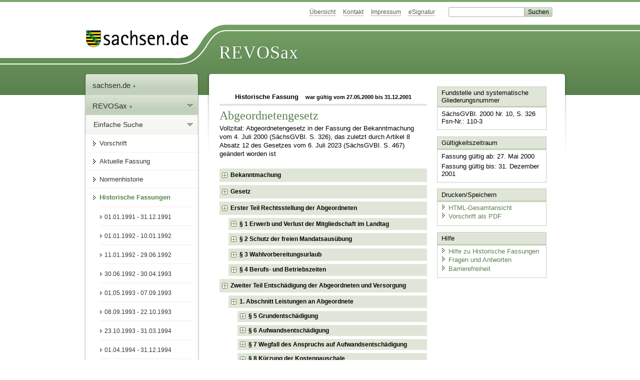

--- FILE ---
content_type: text/html; charset=utf-8
request_url: https://revosax.sachsen.de/vorschrift/9477.12
body_size: 97755
content:
<!DOCTYPE html>
<html lang="de-DE">
<head>
<meta content="text/html; charset=UTF-8" http-equiv="Content-Type">
<meta content="width=device-width,initial-scale=1" name="viewport">
<meta content="index, follow" name="robots">
<meta content="revosax" name="search-topic">
<meta content="Sächsisches Landesrecht Gesetz: Gesetz über die Rechtsverhältnisse der Mitglieder des Sächsischen Landtages" name="description">
<meta content="Sächsisches Landesrecht;revosax;Gesetz;AbgeordnetenG;Landtag, Rechtsverhältnisse der Mitglieder" name="keywords">
<link href="http://www.revosax.sachsen.de/vorschrift/9477-Abgeordnetengesetz" rel="canonical">
<title>
REVOSax Landesrecht Sachsen
- Abgeordnetengesetz

</title>
<link rel="stylesheet" href="/assets/application-1b03628bb5c0c0af5ae90c18abd45ffac3b08144af9515147207d1f3f94a3b8f.css" media="all" data-turbo-track="reload" />
<script src="/assets/application-00f47d86f5c8b8222b18e9bce3b3f1026aae7fc61530389503247482fcf067d4.js" data-turbo-track="reload" defer="defer"></script>
<script>
//<![CDATA[
var ROOT_PATH='/'
//]]>
</script>
<meta name="csrf-param" content="authenticity_token" />
<meta name="csrf-token" content="Kv29PCUgE1tjbm2uXS6eoXTJhffQxhQUhj_d0U47CqOWuLBHu-pPW_i9iRHxrZBX1k1-AKLzbe2AwwQVihWBZA" />
<link rel="icon" type="image/x-icon" href="/assets/favicon-95cf5c6a8e4868b6f9647ec54ba862e534f215d2fadc25a1350e1819a4a908de.ico" />
</head>
<body id="portal">
<div data-controller="revosax-init" id="wrapper">
<ol class="jump">
<li><a tabindex="36" href="#navigation">Navigation</a></li>
<li><a tabindex="37" href="#content">Inhalt</a></li>
</ol>
<a id="top"></a>
<div id="header">
<div id="metanav">
<ul>
<li><a tabindex="38" href="/">Übersicht</a></li>
<li><a tabindex="39" href="/kontakt">Kontakt</a></li>
<li><a tabindex="40" href="/impressum">Impressum</a></li>
<li><a tabindex="41" href="https://www.esv.sachsen.de/">eSignatur</a></li>
<li class="search">
<form action="https://search.sachsen.de/web/search" id="formBasicQueryHead" method="get" name="formBasicQueryHead">
<input id="myTerm" name="searchTerm" tabindex="42" title="Suche auf sachsen.de" type="text">
<input id="submitHead" name="send" tabindex="43" type="submit" value="Suchen">
</form>
</li>
</ul>
</div>
<div id="head2">
<img alt="Logo Sachsen" title="Logo Sachsen" src="/assets/symbole/logo_sachsen_print-361893d95bc781bfe3449afb11900ec2240e8497c0ce370ba9be0c0d224cdf63.png" />
<h2>Revosax</h2>
<div class="fixfloat"></div>
</div>
<div id="head">
<div id="headL"><a href="https://www.sachsen.de"><img alt="Verweis zu sachsen.de" title="Verweis zu sachsen.de" tabindex="44" src="/assets/symbole/logo_sachsen-e7121e9d9f7333c5eb2bf4929358464cbd080b16abab0cb644640884b7000712.gif" /></a></div>
<span><a tabindex="45" href="/">REVOSax</a></span>
</div>
</div>
<div class="only_print" id="header_print">
REVOSax - Recht und Vorschriftenverwaltung Sachsen
</div>

<div id="contentarea">
<div id="navi">
<h2 id="navigation">
<a name="navigation">Navigation</a>
</h2>
<div class="breadcrumbs">
<ul>
<li><a tabindex="1" href="http://www.sachsen.de"><img width="16" height="12" alt="" src="/assets/symbole/gruen3/vanstrich-cd1175434e9e92f22933fc38eb45f29bde7169ac3eadf84bd501f30ed641a641.gif" />sachsen.de <img width="7" height="12" alt="[Portal]" src="/assets/symbole/gruen3/portal-773db472f1b1985a50d9717008353031127076a8a9811fd346e7e51e20c6d2ec.gif" /></a></li>
<li><a tabindex="2" href="/"><img width="16" height="12" alt="" src="/assets/symbole/gruen3/vanstrich-cd1175434e9e92f22933fc38eb45f29bde7169ac3eadf84bd501f30ed641a641.gif" />REVOSax <img width="7" height="12" alt="[Portal]" src="/assets/symbole/gruen3/portal-773db472f1b1985a50d9717008353031127076a8a9811fd346e7e51e20c6d2ec.gif" /></a></li>
</ul>
</div>
<div class="menu show-historic">
<h3>
<a tabindex="3" href="/"><img width="16" height="12" alt="" src="/assets/symbole/gruen3/vanstrich-cd1175434e9e92f22933fc38eb45f29bde7169ac3eadf84bd501f30ed641a641.gif" />Einfache Suche</a>
</h3>
<ul>
<li><a class="law_version_link" tabindex="4" href="/vorschrift/9477.12"><img width="16" height="12" alt="" src="/assets/symbole/gruen3/vanstrich-cd1175434e9e92f22933fc38eb45f29bde7169ac3eadf84bd501f30ed641a641.gif" />Vorschrift</a></li>
<li><a class="law_version_link" tabindex="5" href="/vorschrift/9477-Abgeordnetengesetz"><img width="16" height="12" alt="" src="/assets/symbole/gruen3/vanstrich-cd1175434e9e92f22933fc38eb45f29bde7169ac3eadf84bd501f30ed641a641.gif" />Aktuelle Fassung</a></li>
<li><a tabindex="6" href="/law_versions/36572/impacts"><img width="16" height="12" alt="" src="/assets/symbole/gruen3/vanstrich-cd1175434e9e92f22933fc38eb45f29bde7169ac3eadf84bd501f30ed641a641.gif" />Normenhistorie</a></li>
<li class="linkactive" id="historic">
<a tabindex="7" href="#"><img width="16" height="12" alt="" src="/assets/symbole/gruen3/vanstrich-cd1175434e9e92f22933fc38eb45f29bde7169ac3eadf84bd501f30ed641a641.gif" />Historische Fassungen</a>
<ul>
<li>
<a class="law_version_link" tabindex="8" href="/vorschrift/9477.1"><img width="16" height="12" alt="" src="/assets/symbole/gruen3/vanstrich-cd1175434e9e92f22933fc38eb45f29bde7169ac3eadf84bd501f30ed641a641.gif" />01.01.1991 - 31.12.1991</a>
</li>
<li>
<a class="law_version_link" tabindex="9" href="/vorschrift/9477.2"><img width="16" height="12" alt="" src="/assets/symbole/gruen3/vanstrich-cd1175434e9e92f22933fc38eb45f29bde7169ac3eadf84bd501f30ed641a641.gif" />01.01.1992 - 10.01.1992</a>
</li>
<li>
<a class="law_version_link" tabindex="10" href="/vorschrift/9477.3"><img width="16" height="12" alt="" src="/assets/symbole/gruen3/vanstrich-cd1175434e9e92f22933fc38eb45f29bde7169ac3eadf84bd501f30ed641a641.gif" />11.01.1992 - 29.06.1992</a>
</li>
<li>
<a class="law_version_link" tabindex="11" href="/vorschrift/9477.4"><img width="16" height="12" alt="" src="/assets/symbole/gruen3/vanstrich-cd1175434e9e92f22933fc38eb45f29bde7169ac3eadf84bd501f30ed641a641.gif" />30.06.1992 - 30.04.1993</a>
</li>
<li>
<a class="law_version_link" tabindex="12" href="/vorschrift/9477.5"><img width="16" height="12" alt="" src="/assets/symbole/gruen3/vanstrich-cd1175434e9e92f22933fc38eb45f29bde7169ac3eadf84bd501f30ed641a641.gif" />01.05.1993 - 07.09.1993</a>
</li>
<li>
<a class="law_version_link" tabindex="13" href="/vorschrift/9477.6"><img width="16" height="12" alt="" src="/assets/symbole/gruen3/vanstrich-cd1175434e9e92f22933fc38eb45f29bde7169ac3eadf84bd501f30ed641a641.gif" />08.09.1993 - 22.10.1993</a>
</li>
<li>
<a class="law_version_link" tabindex="14" href="/vorschrift/9477.7"><img width="16" height="12" alt="" src="/assets/symbole/gruen3/vanstrich-cd1175434e9e92f22933fc38eb45f29bde7169ac3eadf84bd501f30ed641a641.gif" />23.10.1993 - 31.03.1994</a>
</li>
<li>
<a class="law_version_link" tabindex="15" href="/vorschrift/9477.8"><img width="16" height="12" alt="" src="/assets/symbole/gruen3/vanstrich-cd1175434e9e92f22933fc38eb45f29bde7169ac3eadf84bd501f30ed641a641.gif" />01.04.1994 - 31.12.1994</a>
</li>
<li>
<a class="law_version_link" tabindex="16" href="/vorschrift/9477.9"><img width="16" height="12" alt="" src="/assets/symbole/gruen3/vanstrich-cd1175434e9e92f22933fc38eb45f29bde7169ac3eadf84bd501f30ed641a641.gif" />01.01.1995 - 27.01.1995</a>
</li>
<li>
<a class="law_version_link" tabindex="17" href="/vorschrift/9477.10"><img width="16" height="12" alt="" src="/assets/symbole/gruen3/vanstrich-cd1175434e9e92f22933fc38eb45f29bde7169ac3eadf84bd501f30ed641a641.gif" />28.01.1995 - 31.12.1997</a>
</li>
<li>
<a class="law_version_link" tabindex="18" href="/vorschrift/9477.11"><img width="16" height="12" alt="" src="/assets/symbole/gruen3/vanstrich-cd1175434e9e92f22933fc38eb45f29bde7169ac3eadf84bd501f30ed641a641.gif" />01.01.1998 - 26.05.2000</a>
</li>
<li>
<a class="law_version_link linkactive" tabindex="19" href="/vorschrift/9477.12"><img width="16" height="12" alt="" src="/assets/symbole/gruen3/vanstrich-cd1175434e9e92f22933fc38eb45f29bde7169ac3eadf84bd501f30ed641a641.gif" />27.05.2000 - 31.12.2001</a>
</li>
<li>
<a class="law_version_link" tabindex="20" href="/vorschrift/9477.13"><img width="16" height="12" alt="" src="/assets/symbole/gruen3/vanstrich-cd1175434e9e92f22933fc38eb45f29bde7169ac3eadf84bd501f30ed641a641.gif" />01.01.2002 - 31.03.2003</a>
</li>
<li>
<a class="law_version_link" tabindex="21" href="/vorschrift/9477.14"><img width="16" height="12" alt="" src="/assets/symbole/gruen3/vanstrich-cd1175434e9e92f22933fc38eb45f29bde7169ac3eadf84bd501f30ed641a641.gif" />01.04.2003 - 22.05.2004</a>
</li>
<li>
<a class="law_version_link" tabindex="22" href="/vorschrift/9477.15"><img width="16" height="12" alt="" src="/assets/symbole/gruen3/vanstrich-cd1175434e9e92f22933fc38eb45f29bde7169ac3eadf84bd501f30ed641a641.gif" />23.05.2004 - 25.06.2004</a>
</li>
<li>
<a class="law_version_link" tabindex="23" href="/vorschrift/9477.16"><img width="16" height="12" alt="" src="/assets/symbole/gruen3/vanstrich-cd1175434e9e92f22933fc38eb45f29bde7169ac3eadf84bd501f30ed641a641.gif" />26.06.2004 - 30.09.2004</a>
</li>
<li>
<a class="law_version_link" tabindex="24" href="/vorschrift/9477.17"><img width="16" height="12" alt="" src="/assets/symbole/gruen3/vanstrich-cd1175434e9e92f22933fc38eb45f29bde7169ac3eadf84bd501f30ed641a641.gif" />01.10.2004 - 31.10.2005</a>
</li>
<li>
<a class="law_version_link" tabindex="25" href="/vorschrift/9477.18"><img width="16" height="12" alt="" src="/assets/symbole/gruen3/vanstrich-cd1175434e9e92f22933fc38eb45f29bde7169ac3eadf84bd501f30ed641a641.gif" />01.11.2005 - 30.11.2007</a>
</li>
<li>
<a class="law_version_link" tabindex="26" href="/vorschrift/9477.19"><img width="16" height="12" alt="" src="/assets/symbole/gruen3/vanstrich-cd1175434e9e92f22933fc38eb45f29bde7169ac3eadf84bd501f30ed641a641.gif" />01.12.2007 - 29.02.2008</a>
</li>
<li>
<a class="law_version_link" tabindex="27" href="/vorschrift/9477.20"><img width="16" height="12" alt="" src="/assets/symbole/gruen3/vanstrich-cd1175434e9e92f22933fc38eb45f29bde7169ac3eadf84bd501f30ed641a641.gif" />01.03.2008 - 31.03.2009</a>
</li>
<li>
<a class="law_version_link" tabindex="28" href="/vorschrift/9477.21"><img width="16" height="12" alt="" src="/assets/symbole/gruen3/vanstrich-cd1175434e9e92f22933fc38eb45f29bde7169ac3eadf84bd501f30ed641a641.gif" />01.04.2009 - 20.12.2010</a>
</li>
<li>
<a class="law_version_link" tabindex="29" href="/vorschrift/9477.22"><img width="16" height="12" alt="" src="/assets/symbole/gruen3/vanstrich-cd1175434e9e92f22933fc38eb45f29bde7169ac3eadf84bd501f30ed641a641.gif" />21.12.2010 - 31.12.2010</a>
</li>
<li>
<a class="law_version_link" tabindex="30" href="/vorschrift/9477.23"><img width="16" height="12" alt="" src="/assets/symbole/gruen3/vanstrich-cd1175434e9e92f22933fc38eb45f29bde7169ac3eadf84bd501f30ed641a641.gif" />01.01.2011 - 26.05.2011</a>
</li>
<li>
<a class="law_version_link" tabindex="31" href="/vorschrift/9477.24"><img width="16" height="12" alt="" src="/assets/symbole/gruen3/vanstrich-cd1175434e9e92f22933fc38eb45f29bde7169ac3eadf84bd501f30ed641a641.gif" />27.05.2011 - 31.03.2014</a>
</li>
<li>
<a class="law_version_link" tabindex="32" href="/vorschrift/9477.25"><img width="16" height="12" alt="" src="/assets/symbole/gruen3/vanstrich-cd1175434e9e92f22933fc38eb45f29bde7169ac3eadf84bd501f30ed641a641.gif" />01.04.2014 - 31.05.2015</a>
</li>
<li>
<a class="law_version_link" tabindex="33" href="/vorschrift/9477.26"><img width="16" height="12" alt="" src="/assets/symbole/gruen3/vanstrich-cd1175434e9e92f22933fc38eb45f29bde7169ac3eadf84bd501f30ed641a641.gif" />01.06.2015 - 31.05.2021</a>
</li>
<li>
<a class="law_version_link" tabindex="34" href="/vorschrift/9477.27"><img width="16" height="12" alt="" src="/assets/symbole/gruen3/vanstrich-cd1175434e9e92f22933fc38eb45f29bde7169ac3eadf84bd501f30ed641a641.gif" />01.06.2021 - 31.12.2023</a>
</li>
<li>
<a class="law_version_link" tabindex="35" href="/vorschrift/9477.28"><img width="16" height="12" alt="" src="/assets/symbole/gruen3/vanstrich-cd1175434e9e92f22933fc38eb45f29bde7169ac3eadf84bd501f30ed641a641.gif" />01.01.2024</a>
</li>
</ul>
</li>
</ul>
</div>


</div>
<div class="content-wrapper">

<div class="" id="content">

<div class="law_show" data-controller="law-version">
<h2 class="txt_center">
Historische Fassung
<small class="pleft_s">
war gültig vom
27.05.2000
bis
31.12.2001
</small>
</h2>
<h1 class="mbottom_s_i">Abgeordnetengesetz</h1><p>Vollzitat: Abgeordnetengesetz in der Fassung der Bekanntmachung vom  4.&nbsp;Juli&nbsp;2000 (SächsGVBl. S.&nbsp;326), das zuletzt durch Artikel 8 Absatz 12 des Gesetzes vom  6.&nbsp;Juli&nbsp;2023 (SächsGVBl. S.&nbsp;467) geändert worden ist</p>
<article id="lesetext" data-bundesgesetze="inline">   
      <div class="sections">      
        <section data-anchor="1000" data-level="1" data-link="bt" id="bt" title="Bekanntmachung">
          <h3 class="centre">Bekanntmachung<br>        
      der Neufassung des Abgeordnetengesetzes
      </h3>
<p class="centre"><strong>Vom 4. Juli 2000</strong></p>        
      <p class="gauche">Aufgrund des          
        Artikels 2 des <a href="/vorschrift/5234#a2" title="Änderungsvorschrift">Neunten Gesetzes zur Änderung des Gesetzes über die Rechtsverhältnisse der Mitglieder des Sächsischen Landtages – Abgeordnetengesetz – </a> vom 4. Mai 2000 (SächsGVBl. S. 215) wird nachstehend der Wortlaut des <span class="no_link">Abgeordnetengesetzes</span> in der seit 27. Mai 2000 geltenden Fassung bekannt gemacht. Die Neufassung berücksichtigt:
      </p>      
      <dl class="cf">            
        <dt class="td_1">1.           
        </dt>            
        <dd class="last">die Fassung der Bekanntmachung des <a href="/vorschrift/9477/36568" title="Gesetz">Gesetzes vom 2. Mai 1994</a> (SächsGVBl. S. 954)
        </dd>            
        <dt class="td_1">2.           
        </dt>            
        <dd class="last">das teils mit Wirkung vom 12. September 1994, teils mit Wirkung vom 1. Januar 1995 und teils am 28. Januar 1995 in Kraft getretene <a href="/vorschrift/5409#a2" title="Änderungsvorschrift">Gesetz</a> vom 12. Januar 1995 (SächsGVBl. S. 2),
        </dd>            
        <dt class="td_1">3.           
        </dt>            
        <dd class="last">das teils mit Wirkung vom 12. September 1994 und teils mit Wirkung vom 1. Januar 1995 in Kraft getretene <a href="/vorschrift/5410#a1" title="Änderungsvorschrift">Gesetz</a> vom 18. April 1995 (SächsGVBl. S. 141),           
        </dd>            
        <dt class="td_1">4.           
        </dt>            
        <dd class="last">das teils mit Wirkung vom 12. September 1994 und teils am 1. Januar 1998 in Kraft getretene <a href="/vorschrift/9485" title="Änderungsvorschrift">Gesetz</a> vom 12. Dezember 1997 (SächsGVBl. S. 677),           
        </dd>            
        <dt class="td_1">5.           
        </dt>            
        <dd class="last">das teils mit Wirkung vom 1. Januar 2000 und teils am 27. Mai 2000 in Kraft getretene eingangs genannte              
          <a href="/vorschrift/5234#a1" title="Änderungsvorschrift">Gesetz</a>.           
        </dd>         
      </dl>        
      <p class="gauche">Dresden, den 4. Juli 2000       
      </p>      
      <p class="left_strong"> Der Staatsminister der Justiz 
        <br> Steffen Heitmann       
      </p>      
    </section>      
    <section data-anchor="999" data-level="1" data-link="x999" id="x999" title="Gesetz">         
      <h3 class="centre">Gesetz<br>        
      über die Rechtsverhältnisse der Mitglieder des Sächsischen Landtages 
        <br> (Abgeordnetengesetz) </h3>      
        </section>      
        <section data-anchor="1" data-level="1" data-link="t_I" id="t_I" title="Erster Teil Rechtsstellung der Abgeordneten">         
          <h4 class="centre"> Erster Teil 
            <br> Rechtsstellung der Abgeordneten </h4>      
        </section>      
        <section data-anchor="2" data-level="2" data-link="p1" id="p1" title="§ 1 Erwerb und Verlust der Mitgliedschaft im Landtag">         
          <h4 class="centre"> § 1 
            <br> Erwerb und Verlust der Mitgliedschaft im Landtag </h4>        
          <p class="gauche">(1) Erwerb und Verlust der Mitgliedschaft im Landtag richten sich nach den Vorschriften der Landesverfassung und des Landtagswahlgesetzes.       
          </p>        
          <p class="gauche"><span>(2) Nach Annahme des Mandats hat der Abgeordnete innerhalb einer Woche dem Präsidenten des Landtages seine Wohnanschriften der letzten zehn Jahre vor der Herstellung der Einheit Deutschlands schriftlich mitzuteilen. Der Abgeordnete soll seine Personenkennzahl nach dem Recht der DDR hinzufügen. Der Präsident des Landtages fordert vom Bundesbeauftragten für die Unterlagen des Staatssicherheitsdienstes der ehemaligen DDR sämtliche, die Person des gewählten Abgeordneten betreffenden Unterlagen im Sinne der §§ 20 Abs. 1 Nr. 6 Buchst. b, 21 Abs. 1 Nr. 6 Buchst. b des               <a href="/federal_laws/600/redirect" class="bundesgesetz" target="_blank" title="Gesetz über die Unterlagen des Staatssicherheitsdienstes der ehemaligen Deutschen Demokratischen Republik" data-name="StUG" data-id="600">Stasi-Unterlagen-Gesetzes</a> an und gibt dem Abgeordneten hiervon Kenntnis. Der Präsident des Landtages übersendet dem Bundesbeauftragten die ihm nach Satz 1 zugegangenen Mitteilungen.                   </span></p>        
          <p class="gauche">(3) Der Landtag bildet zu Beginn der Wahlperiode einen Bewertungsausschuss. Dieser setzt sich aus je zwei Mitgliedern der im Landtag vertretenen Fraktionen zusammen. Der Bewertungsausschuss bewertet die vom Bundesbeauftragten für die Unterlagen des Staatssicherheitsdienstes der ehemaligen DDR übergebenen Unterlagen. Er erstellt einen Bericht mit einer Beschlussempfehlung, ob Antrag auf Erhebung der Anklage mit dem Ziel der Aberkennung des Mandats gemäß Artikel 118 der Verfassung des Freistaates Sachsen empfohlen werden soll. Der Landtag entscheidet in nichtöffentlicher Sitzung.       
          </p>        
          <p class="gauche">(4) Die Sitzungen des Bewertungsausschusses sind nichtöffentlich. Die Mitglieder des Bewertungsausschusses sind zur Verschwiegenheit über die Angelegenheiten verpflichtet, die ihnen im Rahmen ihrer Tätigkeit im Bewertungsausschuss bekannt geworden sind. Dies gilt auch für die Zeit nach ihrem Ausscheiden.       
          </p>        
          <p class="gauche">(5) Der Bewertungsausschuss ist beschlussfähig, wenn mehr als die Hälfte seiner Mitglieder anwesend sind.       
          </p>        
          <p class="gauche">(6) Vor der Entscheidung über eine Beschlussempfehlung an den Landtag, ob ein Antrag auf Erhebung der Abgeordnetenanklage gemäß Artikel 118 der Verfassung empfohlen werden soll, gibt der Ausschuss dem betroffenen Mitglied des Landtages Gelegenheit zur Stellungnahme. Der Betroffene kann Einsicht in die Unterlagen verlangen. Er hat das Recht, sich durch eine Person seines Vertrauens begleiten, bei der Einsichtnahme auch vertreten zu lassen.       
          </p>        
          <p class="gauche">(7) Eine Beschlussempfehlung, in der dem Landtag empfohlen werden soll, die Erhebung der Anklage mit dem Ziel der Aberkennung des Mandats gemäß Artikel 118 der Verfassung des Freistaates Sachsen zu empfehlen, bedarf der Mehrheit von zwei Dritteln der Mitglieder des Bewertungsausschusses. In der Beschlussempfehlung ist zu begründen, weshalb die fortdauernde Innehabung des Mandats als untragbar erscheint. Die Beschlussempfehlung wird nur an die Mitglieder des Landtages verteilt.       
          </p>      
        </section>      
        <section data-anchor="3" data-level="2" data-link="p2" id="p2" title="§ 2 Schutz der freien Mandatsausübung">         
          <h4 class="centre"> § 2 
            <br> Schutz der freien Mandatsausübung </h4>        
          <p class="gauche">(1) Niemand darf gehindert werden, sich um ein Mandat im Landtag oder in der gesetzgebenden Körperschaft eines anderen Landes zu bewerben, es anzunehmen oder auszuüben.       
          </p>        
          <p class="gauche">(2) Benachteiligungen am Arbeitsplatz im Zusammenhang mit der Bewerbung um ein Mandat sowie der Annahme und Ausübung eines Mandats sind unzulässig. Es ist unzulässig, ein Mitglied des Landtages gegen seinen Willen wegen seiner Abgeordneteneigenschaft zu beurlauben.       
          </p>        
          <p class="gauche">(3) Eine Kündigung oder Entlassung wegen der Annahme oder Ausübung des Mandats ist unzulässig. Eine Kündigung ist im Übrigen nur aus wichtigem Grund zulässig. Der Kündigungsschutz beginnt mit der Aufstellung des Bewerbers durch das dafür zuständige Organ der Partei oder mit der Einreichung des Wahlvorschlages. Er gilt nach Beendigung des Mandats ein Jahr lang.       
          </p>        
          <p class="gauche">(4) Das Arbeitsverhältnis eines Mitglieds des Landtages ruht. Auf Antrag des Mitglieds wird es bei Einverständnis des Arbeitgebers im Umfang der dem Mitglied unter Berücksichtigung des Mandats noch zur Verfügung stehenden Arbeitszeit weitergeführt. Der Arbeitgeber kann sein Einverständnis nur aus wichtigem Grunde versagen. Im Fall der Weiterführung hat das Mandat Vorrang. Auf Antrag des Mitglieds, welcher auf das Ende jedes Kalendermonats zwei Monate im Voraus gestellt werden kann, ruht das Arbeitsverhältnis neuerlich. § 30 bleibt unberührt.       
          </p>      
        </section>      
        <section data-anchor="4" data-level="2" data-link="p3" id="p3" title="§ 3 Wahlvorbereitungsurlaub">         
          <h4 class="centre"> § 3 
            <br> Wahlvorbereitungsurlaub </h4>        
          <p class="gauche">(1) Einem Bewerber um einen Sitz im Landtag oder in der gesetzgebenden Körperschaft eines anderen Landes ist zur Vorbereitung seiner Wahl innerhalb der letzten zwei Monate vor dem Wahltag auf Antrag Urlaub bis zu zwei Monaten zu gewähren. Ein Anspruch auf Fortzahlung seiner Bezüge besteht für die Dauer der Beurlaubung nicht.       
          </p>        
          <p class="gauche">(2) Einem Beamten oder Richter, der sich um einen Sitz im Landtag oder in der gesetzgebenden Körperschaft eines anderen Landes, im Deutschen Bundestag oder im Europäischen Parlament bewirbt, ist zur Vorbereitung seiner Wahl innerhalb der letzten zwei Monate vor dem Wahltag auf Antrag Urlaub bis zu zwei Monaten unter Wegfall der Dienstbezüge zu gewähren. Der Anspruch auf Beihilfe in Krankheits-, Geburts- und Todesfällen bleibt unberührt.       
          </p>      
        </section>      
        <section data-anchor="5" data-level="2" data-link="p4" id="p4" title="§ 4 Berufs- und Betriebszeiten">         
          <h4 class="centre"> § 4 
            <br> Berufs- und Betriebszeiten </h4>        
          <p class="gauche">(1) Die Zeit der Mitgliedschaft im Landtag und in der gesetzgebenden Körperschaft eines anderen Landes ist nach Beendigung des Mandats auf die Berufs- und Betriebszugehörigkeitszeit anzurechnen.       
          </p>        
          <p class="gauche">(2) Absatz 1 gilt nicht für die Berechnung der Höhe von Leistungen, die nach der Berufs- und Betriebszugehörigkeit bemessen werden, für Probezeiten und für Zeiten einer praktischen Tätigkeit, die Voraussetzung für die Ausübung eines Berufs sind. Die Mandatszeit kann im letzteren Fall jedoch angerechnet werden, soweit sie der praktischen Tätigkeit vergleichbar war.       
          </p>      
        </section>      
        <section data-anchor="6" data-level="1" data-link="t_II" id="t_II" title="Zweiter Teil Entschädigung der Abgeordneten und Versorgung">         
          <h4 class="centre"> Zweiter Teil 
            <br> Entschädigung der Abgeordneten 
            <br> und Versorgung </h4>      
        </section>      
        <section data-anchor="7" data-level="2" data-link="vwv1" id="vwv1" title="1. Abschnitt Leistungen an Abgeordnete">         
          <h4 class="centre"> 1. Abschnitt 
            <br> Leistungen an Abgeordnete </h4>      
        </section>      
        <section data-anchor="8" data-level="3" data-link="p5" id="p5" title="§ 5 Grundentschädigung">         
          <h4 class="centre"> § 5 
            <br> Grundentschädigung </h4>        
          <p class="gauche">(1) Ein Mitglied des Landtages erhält eine steuerpflichtige monatliche Grundentschädigung in Höhe von 7 712 DM ab dem 1. Januar 2000.       
          </p>        
          <p class="gauche">(2) Die Grundentschädigung für den Präsidenten beträgt das Zweifache, für stellvertretende Präsidenten das Eineinhalbfache der Grundentschädigung nach Absatz 1.       
          </p>        
          <p class="gauche">(3) Der Auszahlungsbetrag der Entschädigung nach den Absätzen 1 und 2 vermindert sich in Ansehung der zu den Kosten in Pflegefällen nach § 21 gewährten Zuschüsse um 0,5 vom Hundert.       
          </p>      
        </section>      
        <section data-anchor="9" data-level="3" data-link="p6" id="p6" title="§ 6 Aufwandsentschädigung">         
          <h4 class="centre"> § 6 
            <br> Aufwandsentschädigung </h4>        
          <p class="gauche">(1) Ein Mitglied des Landtages erhält zur Abgeltung seiner durch das Mandat veranlassten Aufwendungen eine Aufwandsentschädigung, die Geld- und Sachleistungen umfasst.       
          </p>        
          <p class="gauche">(2) Ein Mitglied des Landtages erhält steuerfreie monatliche Kostenpauschalen für       
          </p>        
          <ol>          
            <li>allgemeine Kosten (allgemeine Kostenpauschale), insbesondere für die Betreuung des Wahlkreises, Bürokosten, Porto und Telefon sowie sonstige Auslagen, die sich aus der Stellung als Mitglied des Landtages ergeben, in Höhe von 2 160 DM;         
            </li>          
            <li>Mehraufwendungen am Sitz des Landtages und bei Reisen, die aus Anlass der parlamentarischen Tätigkeit erforderlich werden, sowie für Kosten bei Fahrten in Ausübung des Mandats unbeschadet der Regelungen in Absatz 2a und § 10 in Höhe von 1 200 DM (Tagegeld- und Fahrtkostenpauschale). Ein Mitglied in einem Untersuchungsausschuss erhält für die Dauer des Verfahrens eine zusätzliche Tagegeld- und Fahrtkostenpauschale in Höhe von 110 DM. Einem Mitglied des Landtages, dem ein landeseigener Dienstwagen zur ausschließlichen Verfügung steht, wird die Tagegeld- und Fahrtkostenpauschale um 400 DM gekürzt; einem Mitglied des Landtages, das Amtsbezüge als Staatsminister bezieht, wird sie um 50 vom Hundert gekürzt. Beide Kürzungen erfolgen im gegebenen Fall nebeneinander.         
            </li>        
          </ol>        
          <p class="gauche">(2a) Einem Mitglied des Landtages werden aufgrund quartalsmäßiger Abrechnungen die Fahrtkosten zwischen seiner Hauptwohnung und dem Sitz des Sächsischen Landtages oder auswärtigen Sitzungsorten für Sitzungen im Sinne des § 8 Abs. 1 Satz 2 in Höhe von 0,52 DM je tatsächlich gefahrenem Kilometer ersetzt. Benutzt ein Mitglied des Landtages für die Anreise zum Sitzungsort die Verkehrsmittel der Eisenbahn, so werden ihm auf Nachweis zusätzlich anfallende notwendige Beförderungskosten erstattet. Als notwendig gelten Kosten, die durch die Beförderungen zwischen der Hauptwohnung und dem Bahnhof und am Sitzungsort zwischen dem Bahnhof und dem Ort der Veranstaltung anfallen. Entsprechendes gilt für die Beförderung zwischen der Hauptwohnung und der nächstgelegenen Haltestelle des öffentlichen Personennahverkehrs und am Sitzungsort zwischen der Haltestelle des öffentlichen Personennahverkehrs und dem Ort der Veranstaltung. Begrenzt werden die erstattungsfähigen Kosten auf den Betrag, der für die Fahrt mit dem eigenen Kraftwagen zwischen der Hauptwohnung und dem Sitz des Sächsischen Landtages oder einem auswärtigen Sitzungsort nach Satz 1 ersetzt wird. § 10 und § 11 bleiben unberührt.       
          </p>        
          <p class="gauche">(3) Ein Mitglied des Landtages erhält für Übernachtungen außerhalb des Wohnsitzes, die aus Anlass der parlamentarischen Tätigkeit erforderlich werden, ein Übernachtungsgeld in Höhe des jeweils geltenden Höchstsatzes des Übernachtungsgeldes nach dem Landesreisekostengesetz oder auf Nachweis Ersatz der tatsächlich entstandenen, angemessenen Übernachtungskosten. Der Präsident erlässt im Benehmen mit dem Präsidium nähere Bestimmungen zur Höhe der angemessenen Übernachtungskosten.       
          </p>        
          <p class="gauche">(3a) Absätze 2a und 3 gelten auch für gewählte Bewerber, die an Sitzungen, die nach den Wahlen zum Sächsischen Landtag, aber vor der ersten Sitzung des Sächsischen Landtages in einer Wahlperiode, zur Konstituierung der Fraktionen, der Fraktionsarbeitskreise und ihrer sonstigen satzungsmäßigen Organe oder zur Vorbereitung der ersten Sitzung des Sächsischen Landtages erforderlich sind, teilnehmen.       
          </p>        
          <p class="gauche">(4) Mitglieder des Landtages erhalten für die Beschäftigung von Mitarbeitern Aufwendungsersatz nach Maßgabe des Haushaltsgesetzes und der Ausführungsbestimmungen, die vom Präsidium zu erlassen sind. Ersatzfähig sind nur Aufwendungen für die Beschäftigung von Mitarbeitern,       
          </p>        
          <ol>          
            <li>die die „Persönliche Erklärung“ (Anlage I dieses Gesetzes) an das Präsidium abgegeben haben und         
            </li>          
            <li>bei denen sich keine Erkenntnisse ergeben, die eine außerordentliche Kündigung eines Mitarbeiters des Sächsischen Landtages rechtfertigen würden.         
            </li>        
          </ol>        
          <p class="gauche">Die Feststellungen hierüber trifft das Präsidium unter Abwägung aller Umstände. Die Sätze 1 bis 3 gelten entsprechend, soweit den Fraktionen vom Landtag Aufwendungen für Mitarbeiter erstattet werden.       
          </p>        
          <p class="gauche">(5) Zur Aufwandsentschädigung gehören auch die Benutzung der durch den Landtag zur Verfügung gestellten Informations- und Kommunikationseinrichtungen und im Landtag die Inanspruchnahme eines Arbeitsraumes und sonstiger Sachleistungen in Ausübung des Mandats. Ebenfalls zur Aufwandsentschädigung gehört die Benutzung von Verkehrsmitteln gemäß § 10. In Ausübung des Mandats entstandene Kosten für Fahrten mit der Eisenbahn zwischen der Landesgrenze und dem Sitz der obersten Verfassungsorgane des Bundes werden gegen Nachweis erstattet. Der Präsident ist ermächtigt, die Erstattung der Kosten für die Benutzung eines Flugzeugs zu Reisen, die in Ausübung des Mandats erfolgen, zu genehmigen.       
          </p>        
          <p class="gauche">(6) Eine steuerfreie monatliche Amtsaufwandsentschädigung erhalten der Präsident in Höhe von 900 DM, die stellvertretenden Präsidenten in Höhe von je 450 DM, die anderen Mitglieder des Präsidiums in Höhe von je 300 DM, die Fraktionsvorsitzenden in Höhe von je 600 DM, der Vorsitzende des Petitionsausschusses in Höhe von 650 DM sowie die Ausschussvorsitzenden und der stellvertretende Vorsitzende des Petitionsausschusses in Höhe von je 650 DM. Nimmt ein Mitglied des Landtages mehrere Funktionen nach Satz 1 wahr, so wird nur die höhere Amtsaufwandsentschädigung gewährt. Die Fraktionen können Entschädigungen für die Wahrnehmung von Fraktionsfunktionen aus ihren Mitteln steuerpflichtig gewähren.       
          </p>        
          <p class="gauche">(7) Mit dem Erwerb der Mitgliedschaft im Landtag im Sinne von § 1 erhalten die Mitglieder des Landtages einen einmaligen Zuschuss zur Einrichtung eines Abgeordnetenbüros in Höhe von 5 600 DM auf Nachweis.       
          </p>      
        </section>      
        <section data-anchor="10" data-level="3" data-link="p7" id="p7" title="§ 7 Wegfall des Anspruchs auf Aufwandsentschädigung">         
          <h4 class="centre"> § 7 
            <br> Wegfall des Anspruchs auf Aufwandsentschädigung </h4>        
          <p class="gauche">Ein Mitglied des Landtages, das im letzten Vierteljahr der Wahlperiode in den Landtag eintritt, hat keinen Anspruch auf Leistungen nach § 6 Abs. 2 und 3, wenn der Landtag seine Tätigkeit bereits abgeschlossen hat.       
          </p>      
        </section>      
        <section data-anchor="11" data-level="3" data-link="p8" id="p8" title="§ 8 Kürzung der Kostenpauschale">         
          <h4 class="centre"> § 8 
            <br> Kürzung der Kostenpauschale </h4>        
          <p class="gauche">(1) Der vom Präsidium festgestellte Sitzungsplan bildet die Grundlage für die Anwesenheitspflicht der Mitglieder des Landtages. Während aller Sitzungen des Landtages, seiner Ausschüsse und Gremien sowie der Fraktionen, Fraktionsarbeitskreise und sonstigen satzungsmäßigen Organe der Fraktionen, die im Rahmen des Sitzungsplanes liegen oder besonders zugelassen werden, werden Anwesenheitslisten ausgelegt. Trägt sich ein Mitglied des Landtages nicht in die Anwesenheitslisten ein, werden ihm 70 DM von der Kostenpauschale nach § 6 Abs. 2 Nr. 2 einbehalten. Der Kürzungsbetrag verringert sich auf 30 DM während der Mutterschutzfristen oder wenn ein Aufenthalt in einem Krankenhaus oder in einem Sanatorium oder eine Arbeitsunfähigkeit ärztlich nachgewiesen wird. Der einzubehaltende Betrag erhöht sich auf 120 DM, wenn ein Mitglied des Landtages an einem Plenarsitzungstag sich nicht in die Anwesenheitsliste eingetragen hat und nicht beurlaubt war. Die Eintragung in die Anwesenheitsliste des Plenums wird ersetzt durch das Amtieren als Präsident oder als Schriftführer, durch protokollierte Wortmeldung in einer Sitzung des Landtages, durch Teilnahme an einer namentlichen Abstimmung oder einer Wahl mit Namensaufruf, durch Eintragung in die Anwesenheitsliste eines Ausschusses oder des Präsidiums, durch eine Dienstreisegenehmigung für den Sitzungstag oder durch die Teilnahme an einer Veranstaltung im Auftrag des Landtages. Satz 6 gilt für Sitzungen der Ausschüsse und Fraktionen entsprechend. Finden an einem Tag mehrere Sitzungen statt, ist ausreichend, wenn sich der Abgeordnete in einer Anwesenheitsliste eingetragen hat.       
          </p>        
          <p class="gauche">(2) Einem Mitglied des Landtages, das nicht an allen namentlichen Abstimmungen oder Wahlen mit Namensaufruf eines Tages teilnimmt, werden 40 DM von der Kostenpauschale nach § 6 Abs. 2 Nr. 2 einbehalten, sofern nicht bereits ein Abzug nach Absatz 1 erfolgt. Die Teilnahme wird ersetzt durch eine Dienstreisegenehmigung für den Abstimmungszeitraum oder durch die Teilnahme an einer Veranstaltung außerhalb des Landtages im Auftrag des Landtages in diesem Zeitraum.       
          </p>        
          <p class="gauche">(3) Der Abzug nach Absatz 1 wird auch vorgenommen, wenn sich ein stellvertretendes Mitglied eines Ausschusses oder eines Gremiums des Landtages, das für eine Sitzung von seiner Fraktion zur Stellvertretung herangezogen wurde, nicht in die Anwesenheitslisten einträgt. Ein Abgeordneter, der als stellvertretendes Mitglied eines Ausschusses oder eines Gremiums des Landtages ein Mitglied in einer Sitzung nach Absatz 1 Satz 1 vertritt, erhält hierfür eine Aufwandsentschädigung von 70 DM täglich, sofern er von seiner Fraktion zur Stellvertretung herangezogen wurde und für ihn an diesem Tag keine sonstige Anwesenheitspflicht im Landtag bestand. Satz 2 gilt nicht, wenn sich das vertretene Mitglied in die Anwesenheitsliste der Sitzung eingetragen hat.       
          </p>      
        </section>      
        <section data-anchor="12" data-level="3" data-link="p9" id="p9" title="§ 9 Bezug anderer Tage- und Sitzungsgelder">         
          <h4 class="centre"> § 9 
            <br> Bezug anderer Tage- und Sitzungsgelder </h4>        
          <p class="gauche">Bezieht ein Mitglied des Landtages an einem Tag, an dem es sich in die Anwesenheitsliste des Landtages eingetragen hat, Tage- oder Sitzungsgelder aus anderen öffentlichen Kassen, so werden 30 DM von der Kostenpauschale einbehalten, jedoch nicht mehr als die aus anderen öffentlichen Kassen geleisteten Tage- oder Sitzungsgelder. Das Gleiche gilt für Auslandsdienstreisen, die auf einen Sitzungstag fallen.       
          </p>      
        </section>      
        <section data-anchor="13" data-level="3" data-link="p10" id="p10" title="§ 10 Freifahrtberechtigung">         
          <h4 class="centre"> § 10 
            <br> Freifahrtberechtigung </h4>        
          <p class="gauche">Ein Mitglied des Landtages hat das Recht auf freie Benutzung aller Verkehrsmittel der Eisenbahn innerhalb des Freistaates Sachsen.       
          </p>      
        </section>      
        <section data-anchor="14" data-level="3" data-link="p11" id="p11" title="§ 11 Reisekosten in besonderen Fällen">         
          <h4 class="centre"> § 11 
            <br> Reisekosten in besonderen Fällen </h4>        
          <p class="gauche"> (1) Bei Reisen für den Landtag oder für einen Ausschuss, die vor Antritt der Reise vom Präsidenten genehmigt worden sind, erhalten die Mitglieder des Landtages Reisekostenvergütung nach dem Sächsischen Gesetz über die Reisekostenvergütung der Beamten und Richter (Sächsisches Reisekostengesetz –          
            <a href="/Text.link?stid=5546" title="Sächsisches Reisekostengesetz - SächsRKG">SächsRKG</a> ) in der jeweils geltenden Fassung.        
          </p>        
          <p class="gauche">(2) Weist ein Mitglied anlässlich einer Reise im Sinne des Absatzes 1 einen Aufwand nach, der aus dem Übernachtungsgeld nicht gedeckt werden kann, wird der Mehrbetrag entsprechend den Festlegungen nach § 6 Abs. 3 Satz 2 erstattet.       
          </p>        
          <p class="gauche">(3) Wird bei Reisen für den Landtag oder für einen Ausschuss der eigene Kraftwagen benutzt, richtet sich die Höhe der Wegstreckenentschädigung nach § 6 Abs. 2a. § 6 Abs. 2a und § 10 bleiben unberührt.       
          </p>        
          <p class="gauche">(4) Die Tagegelder sind bei Reisen innerhalb der Bundesrepublik Deutschland durch die Kostenpauschale nach § 6 Abs. 2 Nr. 2 abgegolten.       
          </p>        
          <p class="gauche">(5) Beruft der Präsident oder ein Ausschussvorsitzender mit Genehmigung des Präsidenten eine im Sitzungsplan nicht vorgesehene Sitzung ein, sind den teilnehmenden Mitgliedern die notwendigen Fahrtkosten zu erstatten, sofern sie einen Aufenthalt außerhalb des Freistaates Sachsen zur Teilnahme an der Sitzung unterbrechen.       
          </p>      
        </section>      
        <section data-anchor="15" data-level="2" data-link="vwv2" id="vwv2" title="2. Abschnitt Leistungen nach Ausscheiden aus dem Landtag">         
          <h4 class="centre"> 2. Abschnitt 
            <br> Leistungen nach Ausscheiden aus dem Landtag </h4>      
        </section>      
        <section data-anchor="16" data-bundesgesetze="86       " data-level="3" data-link="p12" id="p12" title="§ 12 Übergangsgeld">         
          <h4 class="centre"> § 12 
            <br> Übergangsgeld </h4>        
          <p class="gauche">(1) Ein Mitglied des Landtages erhält nach seinem Ausscheiden aus dem Landtag Übergangsgeld, sofern es dem Landtag mindestens ein Jahr angehört hat. Das Übergangsgeld wird in Höhe der Entschädigung nach § 5 für mindestens drei Monate gewährt. Übergangsgeld wird für jedes weitere Jahr der Zugehörigkeit zum Landtag für einen weiteren Monat, insgesamt höchstens für zwei Jahre gewährt. Zeiten einer früheren Mitgliedschaft im Landtag, für die bereits Übergangsgeld gezahlt worden ist, bleiben unberücksichtigt. Bei der Berechnung der Mandatsdauer wird ein verbleibender Rest von mehr als einem halben Jahr als volles Jahr gezählt; eine Verkürzung der Wahlperiode, die ausschließlich darauf zurückzuführen ist, dass die Neuwahl gemäß § 16 Abs. 2 Satz 1 und Abs. 3 des Gesetzes über die Wahlen zum Sächsischen Landtag nicht zum spätestmöglichen Zeitpunkt stattfindet, bleibt bei der Berechnung der Mandatsdauer unberücksichtigt.       
          </p>        
          <p class="gauche">
            <span><span>(2) Einkommen und Versorgungsbezüge aus einem öffentlich-rechtlichen Amtsverhältnis oder aus einer Verwendung im öffentlichen Dienst sowie Renten im Sinne des § 55 Abs. 1 Satz 2 des Gesetzes über die Versorgung der Beamten und Richter in Bund und Ländern (<a href="/federal_laws/86/redirect" class="bundesgesetz" target="_blank" title="Gesetz über die Versorgung der Beamten und Richter des Bundes" data-name="BeamtVG" data-id="86">Beamtenversorgungsgesetz</a> –               </span></span><span><span>              BeamtVG) in der jeweils geltenden Fassung werden auf das Übergangsgeld angerechnet; § 55 Abs. 1 Sätze 4 und 5, Abs. 3, 4 und 8 des               <a href="/federal_laws/86/redirect" class="bundesgesetz" target="_blank" title="Gesetz über die Versorgung der Beamten und Richter des Bundes" data-name="BeamtVG" data-id="86">BeamtVG</a> ist sinngemäß anzuwenden. Dasselbe gilt für Einkommen aus einer Beschäftigung bei Vereinigungen, Einrichtungen und Unternehmen, deren Kapital (Grundkapital, Stammkapital) sich zu mehr als 50 vom Hundert in öffentlicher Hand befindet oder die zu mehr als der Hälfte aus öffentlichen Mitteln unterhalten werden. Angerechnet werden auch das Übergangsgeld und die Altersentschädigung, die der Berechtigte als ehemaliges Mitglied des Europäischen Parlaments, des Deutschen Bundestages oder der gesetzgebenden Körperschaft eines anderen Landes erhält. § 29 Abs. 7 des               </span><a href="/federal_laws/756/redirect" class="bundesgesetz" target="_blank" title="Gesetz über die Rechtsverhältnisse der Mitglieder des Deutschen Bundestages" data-name="AbgG" data-id="756">Abgeordnetengesetzes</a> des Bundes findet entsprechende Anwendung.                   </span></p>        
          <p class="gauche">(3) Das Übergangsgeld kann auf Antrag in einer Summe ausgezahlt werden. Wurde ein Übergangsgeld in einer Summe gezahlt und erhält das ehemalige Mitglied des Landtages später Bezüge nach Absatz 2, so ist der Betrag zu erstatten, der bei monatlicher Zahlung nach Absatz 2 anzurechnen wäre. Der Präsident bestimmt, in welchen Teilbeträgen zu erstatten ist.       
          </p>        
          <p class="gauche">(4) Tritt ein ehemaliges Mitglied wieder in den Landtag ein, so ruht bei monatlicher Zahlung der Anspruch nach Absatz 1. Der Anspruch ruht auch, solange der ehemalige Abgeordnete Entschädigung als Mitglied des Europäischen Parlaments, des Deutschen Bundestages oder der gesetzgebenden Körperschaft eines anderen Landes bezieht. Wurde das ehemalige Mitglied in einer Summe abgefunden, so ist der Betrag, der bei monatlicher Zahlung ruhen würde, zu erstatten. Der Präsident bestimmt, in welchen Teilbeträgen zu erstatten ist.       
          </p>        
          <p class="gauche">(5) Stirbt ein ehemaliges Mitglied, so werden die Leistungen nach Absatz 1 an den überlebenden Ehegatten sowie die Kinder fortgesetzt oder ihnen belassen, wenn Ansprüche auf Hinterbliebenenversorgung nach diesem Gesetz nicht entstehen. Die Zahlung oder Belassung kann an jeden Berechtigten in voller Höhe mit befreiender Wirkung erfolgen.       
          </p>        
          <p class="gauche">(6) Absatz 1 gilt nicht, wenn das Mitglied die Mitgliedschaft im Landtag infolge richterlicher Entscheidung durch Wegfall seiner Wählbarkeit, der Fähigkeit zur Bekleidung öffentlicher Ämter oder des Mandats verliert. Der Präsident kann die Zahlungen aussetzen, wenn ein Verfahren zu erwarten ist, das einen Verlust der Mitgliedschaft nach Satz 1 nach sich ziehen kann.       
          </p>      
        </section>      
        <section data-anchor="17" data-level="3" data-link="p13" id="p13" title="§ 13 Anspruch auf Altersentschädigung">         
          <h4 class="centre"> § 13 
            <br> Anspruch auf Altersentschädigung </h4>        
          <p class="gauche">Ein ehemaliges Mitglied des Landtages erhält nach seinem Ausscheiden eine Altersentschädigung, sobald es das 60. Lebensjahr vollendet und dem Landtag acht Jahre angehört hat. Mit jedem weiteren Jahr bis zum 13. Jahr der Mitgliedschaft im Landtag entsteht der Anspruch auf Altersentschädigung ein Lebensjahr früher. § 12 Abs. 1 letzter Satz gilt entsprechend.       
          </p>      
        </section>      
        <section data-anchor="18" data-level="3" data-link="p14" id="p14" title="§ 14 Höhe der Altersentschädigung">         
          <h4 class="centre"> § 14 
            <br> Höhe der Altersentschädigung </h4>        
          <p class="gauche">Die Altersentschädigung beträgt bei einer Mitgliedschaft von acht Jahren 35 vom Hundert der Grundentschädigung nach § 5 Abs. 1. Sie erhöht sich für jedes weitere Jahr der Mitgliedschaft bis zum 18. Jahr um 4 vom Hundert. Die Zeit der Wahrnehmung der Ämter des Präsidenten und seiner Stellvertreter wird der Berechnung der Altersentschädigung nach Satz 1 und 2 mit der Grundentschädigung nach § 5 Abs. 2 zugrunde gelegt. § 12 Abs. 1 letzter Satz gilt entsprechend.       
          </p>      
        </section>      
        <section data-anchor="19" data-level="3" data-link="p15" id="p15" title="§ 15 Berücksichtigung von Mandatszeiten in anderen Parlamenten">         
          <h4 class="centre"> § 15 
            <br> Berücksichtigung von Mandatszeiten in anderen 
            <br> Parlamenten </h4>        
          <p class="gauche">(1) Zeiten der Mitgliedschaft im Europäischen Parlament, im Deutschen Bundestag, in der ehemaligen Volkskammer in der Zeit zwischen 18. März und 2. Oktober 1990 und in der gesetzgebenden Körperschaft eines anderen Landes gelten auf Antrag als Zeiten der Mitgliedschaft im Sinne des § 13. Werden durch die Anrechnung von Mandatszeiten die Voraussetzungen für einen Anspruch nach diesem Gesetz erfüllt, so wird Altersentschädigung gezahlt.       
          </p>        
          <p class="gauche">(2) Die Höhe der Altersentschädigung beträgt für jedes Jahr der tatsächlichen Mitgliedschaft im Landtag ein Achtel der Mindestaltersentschädigung nach § 14 Satz 1. § 14 Satz 3 und 4 findet entsprechende Anwendung.       
          </p>      
        </section>      
        <section data-anchor="20" data-level="3" data-link="p16" id="p16" title="§ 16 Gesundheitsschäden">         
          <h4 class="centre"> § 16 
            <br> Gesundheitsschäden </h4>        
          <p class="gauche">(1) Hat ein Mitglied des Landtages während seiner Zugehörigkeit zum Landtag ohne sein grobes Verschulden Gesundheitsschäden erlitten, die seine Arbeitskraft dauernd und so wesentlich beeinträchtigen, dass es sein Mandat und bei seinem Ausscheiden aus dem Landtag die bei seiner Wahl zum Landtag ausgeübte oder eine andere zumutbare Tätigkeit nicht mehr ausüben kann, so erhält es unabhängig von den in § 13 vorgesehenen Voraussetzungen eine Altersentschädigung, deren Höhe sich nach § 14 richtet, mindestens jedoch die Mindestaltersentschädigung nach § 14. Ist der Gesundheitsschaden durch einen Unfall in Ausübung oder infolge des Mandats eingetreten, so erhöht sich der Bemessungssatz nach § 14 um 20 vom Hundert bis höchstens 75 vom Hundert.       
          </p>        
          <p class="gauche">(2) Erleidet ein ehemaliges Mitglied, das unabhängig vom Lebensalter die Voraussetzung der Mitgliedschaftsdauer nach § 13 erfüllt, Gesundheitsschäden im Sinne des Absatzes 1, so erhält es Altersentschädigung, deren Höhe sich nach § 14 richtet.       
          </p>        
          <p class="gauche">(3) Leistungen nach den Absätzen 1 und 2 werden nur auf Antrag gewährt. Für zurückliegende Zeiten werden Leistungen nach den Absätzen 1 und 2 höchstens für drei Monate vor Antragstellung gewährt.       
          </p>      
        </section>      
        <section data-anchor="21" data-level="3" data-link="p17" id="p17" title="§ 17 Versorgungsabfindung">         
          <h4 class="centre"> § 17 
            <br> Versorgungsabfindung </h4>        
          <p class="gauche">(1) Ein Mitglied des Landtages, das bei seinem Ausscheiden weder eine Anwartschaft noch einen Anspruch auf Altersentschädigung nach §§ 13 und 16 erworben hat, erhält für die Zeit der Zugehörigkeit zum Landtag auf Antrag eine Versorgungsabfindung. Sie wird für jeden angefangenen Monat der Mitgliedschaft im Landtag gezahlt und beträgt 70 vom Hundert des für diesen Monat jeweils geltenden Höchstbeitrages zur Rentenversicherung der Angestellten.       
          </p>        
          <p class="gauche"><span>(2) Die Möglichkeit der Nachentrichtung von Beiträgen zur gesetzlichen Rentenversicherung oder in einer zusätzlichen Alters- und Hinterbliebenenversorgung für die Zeit der Mitgliedschaft im Landtag richtet sich nach § 23 Abs. 3, 7 und 8 des               <a href="/federal_laws/756/redirect" class="bundesgesetz" target="_blank" title="Gesetz über die Rechtsverhältnisse der Mitglieder des Deutschen Bundestages" data-name="AbgG" data-id="756">Abgeordnetengesetzes</a> des Bundes.                   </span></p>        
          <p class="gauche">(3) Anstelle der Versorgungsabfindung nach Absatz 1 wird die Zeit der Mitgliedschaft im Landtag oder in der gesetzgebenden Körperschaft eines anderen Landes auf Antrag als Dienstzeit im Sinne des Besoldungs- und Versorgungsrechts der Beamten, Richter und Soldaten berücksichtigt.       
          </p>        
          <p class="gauche">(4) Hat ein Mitglied des Landtages einen Antrag nach Absatz 1 und 3 gestellt, so beginnen im Falle des Wiedereintritts in den Landtag die Fristen für die Mitgliedschaftsdauer nach § 13 erneut zu laufen.       
          </p>      
        </section>      
        <section data-anchor="22" data-level="3" data-link="p18" id="p18" title="§ 18 Sterbegeld">         
          <h4 class="centre"> § 18 
            <br> Sterbegeld </h4>        
          <p class="gauche">(1) Stirbt ein Mitglied des Landtages, so erhalten sein überlebender Ehegatte sowie die Kinder Sterbegeld in Höhe der zweifachen Grundentschädigung nach § 5 Abs. 1. An wen die Zahlungen zu leisten sind, bestimmt der Präsident; sind mehrere Berechtigte vorhanden, ist das Sterbegeld in der Regel in der Reihenfolge der Aufzählung in Satz 1 zu gewähren. Sind Hinterbliebene im Sinne des Satzes 1 nicht vorhanden, so wird auf Antrag sonstigen Personen, die die Kosten der letzten Krankheit oder der Bestattung getragen haben, das Sterbegeld bis zur Höhe ihrer Aufwendungen gewährt.       
          </p>        
          <p class="gauche">(2) Das Gleiche gilt beim Tod eines ehemaligen Mitglieds des Landtages, das Altersentschädigung erhält oder eine Anwartschaft auf Altersentschädigung erworben hat; bei der Berechnung des Sterbegelds tritt an die Stelle der Grundentschädigung nach § 5 Abs. 1 die Altersentschädigung nach § 14 Satz 1 und 2.       
          </p>        
          <p class="gauche">(3) Die Hinterbliebenen eines Mitglieds des Landtages im Sinne von Absatz 1 Satz 1 erhalten die noch nicht abgerechneten Leistungen nach diesem Gesetz, soweit sie zum Zeitpunkt des Todes fällig waren. Absatz 1 Satz 2 gilt entsprechend.       
          </p>      
        </section>      
        <section data-anchor="23" data-level="3" data-link="p19" id="p19" title="§ 19 Hinterbliebenenversorgung">         
          <h4 class="centre"> § 19 
            <br> Hinterbliebenenversorgung </h4>        
          <p class="gauche">(1) Der überlebende Ehegatte eines Mitglieds des Landtages erhält 60 vom Hundert der Altersentschädigung, sofern der Verstorbene im Zeitpunkt seines Todes die Voraussetzungen für die Gewährung einer Altersentschädigung erfüllt hat. Dasselbe gilt beim Tod eines ehemaligen Mitglieds, das Anspruch auf Altersentschädigung hatte.       
          </p>        
          <p class="gauche">(2) Der überlebende Ehegatte eines Mitglieds oder ehemaligen Mitglieds, das unabhängig vom Lebensalter die Voraussetzungen der Mitgliedschaftsdauer nach § 13 erfüllte, erhält 60 vom Hundert der Altersversorgung, deren Höhe sich nach § 14 bestimmt.       
          </p>        
          <p class="gauche">(3) Der überlebende Ehegatte eines Mitglieds, das die Voraussetzung des § 13 nicht erfüllt, erhält 60 vom Hundert der Mindestaltersentschädigung nach § 14.       
          </p>        
          <p class="gauche">(4) Die Kinder eines Mitglieds oder ehemaligen Mitglieds erhalten unter den Voraussetzungen der Absätze 1 bis 3 Waisengeld. Es beträgt für die Vollwaise 20 und für die Halbwaise 12 vom Hundert der Altersentschädigung nach den Absätzen 1 bis 3.       
          </p>      
        </section>      
        <section data-anchor="24" data-level="3" data-link="p20" id="p20" title="§ 20 Anwendung beamtenrechtlicher Vorschriften">         
          <h4 class="centre"> § 20 
            <br> Anwendung beamtenrechtlicher Vorschriften </h4>        
          <p class="gauche">Soweit in diesem Gesetz nichts anderes bestimmt ist, sind für die Versorgung die für die Landesbeamten geltenden Vorschriften sinngemäß anzuwenden.       
          </p>      
        </section>      
        <section data-anchor="25" data-level="2" data-link="vwv3" id="vwv3" title="3. Abschnitt Zuschuss zu den Kosten in Krankheits-, Geburts- und Todesfällen, Unterstützungen">         
          <h4 class="centre"> 3. Abschnitt 
            <br> Zuschuss zu den Kosten in Krankheits-, Geburts- 
            <br> und Todesfällen, Unterstützungen </h4>      
        </section>      
        <section data-anchor="26" data-bundesgesetze="346       " data-level="3" data-link="p21" id="p21" title="§ 21 Zuschuss zu den Kosten bei Krankheits-, Pflege-, Geburts- und Todesfällen">         
          <h4 class="centre"> § 21 
            <br> Zuschuss zu den Kosten bei Krankheits-, Pflege-, 
            <br> Geburts- und Todesfällen </h4>        
          <p class="gauche">(1) Mitglieder des Landtages und Versorgungsempfänger nach diesem Gesetz erhalten einen Zuschuss zu den notwendigen Kosten in Krankheits-, Pflege-, Geburts- und Todesfällen in sinngemäßer Anwendung der Beihilfevorschriften für Landesbeamte, soweit sich ein Anspruch auf Beihilfe nicht aus anderen landesrechtlichen oder bundesrechtlichen Vorschriften ergibt. Versorgungsempfänger im Sinne dieser Vorschrift ist ein ehemaliges Mitglied des Landtages, das Altersentschädigung bezieht oder dessen Anspruch auf Altersentschädigung deshalb ruht, weil es Übergangsgeld bezieht, sowie ein Bezieher von Hinterbliebenenversorgung.       
          </p>        
          <p class="gauche">(2) Der Zuschuss nach Absatz 1 wird unter den dort genannten Voraussetzungen auch für die Dauer des Anspruchs auf Übergangsgeld nach § 12 Abs. 1 gewährt, mindestens jedoch für die Dauer von sechs Monaten nach dem Ausscheiden aus dem Landtag.       
          </p>        
          <p class="gauche">(3) Anstelle des Anspruchs auf den Zuschuss nach den Absätzen 1 und 2 erhalten die Mitglieder des Landtages, die Empfänger von Übergangsgeld sowie die Versorgungsempfänger einen Zuschuss zu ihren Krankenversicherungsbeiträgen, wenn der Arbeitgeber keine Beiträge nach § 249 des Fünften Buches des Sozialgesetzbuches zahlt oder kein Anspruch auf einen Beitragszuschuss nach § 257 des Fünften Buches des Sozialgesetzbuches besteht. Mitglieder der gesetzlichen Krankenversicherung, die eine Rente aus der gesetzlichen Rentenversicherung beziehen und entweder den darauf entfallenden Krankenversicherungsbeitrag nach § 249a des Fünften Buches des Sozialgesetzbuches nur zur Hälfte tragen oder gemäß § 106 des Sechsten Buches des Sozialgesetzbuches einen Beitragszuschuss beziehen, erhalten für diesen rentenbezogenen Krankenversicherungsbeitrag keinen Zuschuss. Als Zuschuss ist die Hälfte des aus eigenen Mitteln geleisteten Krankenversicherungsbeitrages, höchstens jedoch die Hälfte des Höchstbeitrages der für den Wohnort zuständigen Allgemeinen Ortskrankenkasse zu zahlen.       
          </p>        
          <p class="gauche">(4) Der Anspruch auf den Zuschuss zu den Krankenversicherungsbeiträgen nach Absatz 3 schließt den Anspruch auf einen Zuschuss in Höhe der Hälfte des aus eigenen Mitteln geleisteten Pflegeversicherungsbeitrages ein, höchstens jedoch die Hälfte des Höchstbeitrages der sozialen Pflegeversicherung.       
          </p>        
          <p class="gauche">(5) Die Entscheidung darüber, ob das Mitglied des Landtages anstelle der Leistungen nach den Absätzen 1 und 2 den Zuschuss nach Absatz 3 in Anspruch nehmen will, ist innerhalb von vier Monaten nach Annahme des Mandats dem Präsidenten mitzuteilen; die Entscheidung ist für die Dauer der Wahlperiode unwiderruflich. Versorgungsempfänger haben die Entscheidung innerhalb von vier Monaten nach Zustellung des Versorgungsbescheides dem Präsidenten mitzuteilen; sie bleiben an diese Entscheidung gebunden.       
          </p>      
        </section>      
        <section data-anchor="27" data-level="3" data-link="p22" id="p22" title="§ 22 Unfallversicherung und Unterstützungen">         
          <h4 class="centre"> § 22 
            <br> Unfallversicherung und Unterstützungen </h4>        
          <p class="gauche">(1) Die Abgeordneten werden vom Präsidenten durch den Abschluss einer Gruppenunfallversicherung gegen die Folgen eines Unfalls in Ausübung oder infolge des Mandats versichert. Die Versicherung umfasst Ansprüche der Abgeordneten gegen den Versicherer auf eine Invaliditätsentschädigung. Den Inhalt des Versicherungsvertrages bestimmt der Präsident im Benehmen mit dem Präsidium.       
          </p>        
          <p class="gauche"> (2) Erleidet ein Abgeordneter in Ausübung seines Mandates einen Unfall, so kann ihm der daraus entstandene Schaden in entsprechender Anwendung des § 103 des Beamtengesetzes für den Freistaat Sachsen (Sächsisches Beamtengesetz –          
            <a href="/Text.link?stid=2808" title="Sächsisches Beamtengesetz - SächsBG">SächsBG</a> ) in der jeweils geltenden Fassung erstattet werden. Über die Ersatzleistung entscheidet der Präsident.        
          </p>        
          <p class="gauche">(3) Der Präsident kann in besonderen wirtschaftlichen Notfällen einem Mitglied des Landtages einmalige Unterstützungen, einem ausgeschiedenen Mitglied und dessen Hinterbliebenen einmalige Unterstützungen und laufende Unterhaltszuschüsse gewähren.       
          </p>      
        </section>      
        <section data-anchor="28" data-level="3" data-link="vwv4" id="vwv4" title="4. Abschnitt Anrechnung beim Zusammentreffen mehrerer Bezüge aus öffentlichen Kassen">         
          <h4 class="centre"> 4. Abschnitt 
            <br> Anrechnung beim Zusammentreffen mehrerer 
            <br> Bezüge aus öffentlichen Kassen </h4>      
        </section>      
        <section data-anchor="29" data-level="3" data-link="p23" id="p23" title="§ 23 Anrechnung beim Zusammentreffen mehrerer Bezüge aus öffentlichen Kassen">         
          <h4 class="centre"> § 23 
            <br> Anrechnung beim Zusammentreffen mehrerer Bezüge 
            <br> aus öffentlichen Kassen </h4>        
          <p class="gauche"><span>(1) Hat ein Mitglied des Landtages neben der Grundentschädigung nach § 5 Anspruch auf Einkommen aus dem Amtsverhältnis, so wird die Grundentschädigung um 50 vom Hundert gekürzt; der Kürzungsbetrag darf jedoch 30 vom Hundert des Einkommens nicht übersteigen. Die Grundentschädigung ruht, solange und soweit Entschädigung nach dem               <a href="/federal_laws/756/redirect" class="bundesgesetz" target="_blank" title="Gesetz über die Rechtsverhältnisse der Mitglieder des Deutschen Bundestages" data-name="AbgG" data-id="756">Abgeordnetengesetz</a> für das Europäische Parlament, des Bundes oder eines anderen Landes gezahlt wird.                   </span></p>        
          <p class="gauche">(2) Versorgungsansprüche aus einem Amtsverhältnis oder aus einer Verwendung im öffentlichen Dienst ruhen neben der Grundentschädigung nach § 5 zu 50 vom Hundert, höchstens jedoch zu 75 vom Hundert der Grundentschädigung nach § 5 Abs. 1. Werden Versorgungsbezüge aus einem Amtsverhältnis zum Bund oder zu einem anderen Land oder aus einer Verwendung im öffentlichen Dienst im Bereich des Bundes oder eines anderen Landes neben der Grundentschädigung nach § 5 gewährt, ruht diese Entschädigung um den Betrag, um welchen nach Satz 1 die Versorgungsbezüge ruhen würden.       
          </p>        
          <p class="gauche">(3) Versorgungsansprüche nach diesem Gesetz (§§ 13 bis 20) ruhen neben dem Einkommen aus einem Amtsverhältnis oder einer Verwendung im öffentlichen Dienst zu 50 vom Hundert des Betrages, um den sie und das Einkommen die Grundentschädigung nach § 5 Abs. 1 übersteigen.       
          </p>        
          <p class="gauche">(4) Versorgungsansprüche nach diesem Gesetz (§§ 13 bis 20) ruhen neben Versorgungsbezügen aus einem Amtsverhältnis oder einer Verwendung im öffentlichen Dienst zu 50 vom Hundert des Betrages, um den sie und die Versorgungsbezüge aus dem Amtsverhältnis oder der Verwendung im öffentlichen Dienst die Grundentschädigung nach § 5 Abs. 1 übersteigen.       
          </p>        
          <p class="gauche"><span>(5) Die in § 29 des               <a href="/federal_laws/756/redirect" class="bundesgesetz" target="_blank" title="Gesetz über die Rechtsverhältnisse der Mitglieder des Deutschen Bundestages" data-name="AbgG" data-id="756">Abgeordnetengesetzes</a> des Bundes enthaltenen zusätzlichen Regelungen gelten sinngemäß.                   </span></p>      
        </section>      
        <section data-anchor="30" data-level="2" data-link="vwv5" id="vwv5" title="5. Abschnitt Gemeinsame Vorschriften">         
          <h4 class="centre"> 5. Abschnitt 
            <br> Gemeinsame Vorschriften </h4>      
        </section>      
        <section data-anchor="31" data-level="3" data-link="p24" id="p24" title="§ 24 Bericht und Beschlussfassung über die Angemessenheit der Entschädigung">         
          <h4 class="centre"> § 24 
            <br> Bericht und Beschlussfassung über die Angemessenheit 
            <br> der Entschädigung </h4>        
          <p class="gauche">(1) Der Präsident erstattet dem Landtag im Jahr 2002 einen Bericht über die Angemessenheit und unterbreitet zugleich einen Vorschlag zur Anpassung der Entschädigung nach §§ 5 und 6. Diesem Bericht ist der Durchschnitt der Entschädigungen der westdeutschen Flächenländer (ohne Hessen) als Maßstab zugrunde zu legen und ein Anpassungsabschlag vorzuschlagen, in dessen Höhe dieser Maßstab abzusenken ist, um den unterschiedlichen Einkommensverhältnissen Rechnung zu tragen. Der Präsident kann sich vor der Erstattung seines Berichtes unabhängiger sachverständiger Beratung bedienen.       
          </p>        
          <p class="gauche">(2) Der Landtag berät und beschließt auf der Grundlage des Berichtes und unter Berücksichtigung des Vorschlages rückwirkend zum 1. Januar des laufenden Jahres.       
          </p>      
        </section>      
        <section data-anchor="32" data-bundesgesetze="448       " data-level="3" data-link="p25" id="p25" title="§ 25 Verzicht, Übertragbarkeit, Nichtanrechenbarkeit">         
          <h4 class="centre"> § 25 
            <br> Verzicht, Übertragbarkeit, Nichtanrechenbarkeit </h4>        
          <p class="gauche"><span>(1) Ein Verzicht auf die Grundentschädigung nach § 5 und auf die Aufwandsentschädigung nach § 6 ist unzulässig. Die Ansprüche aus § 6 sind nicht übertragbar. Die Ansprüche auf Grundentschädigung und auf Übergangsgeld nach § 12 sind nur zur Hälfte übertragbar. Im Übrigen gelten die Vorschriften der §§ 850 ff. der               <a href="/federal_laws/492/redirect" class="bundesgesetz" target="_blank" title="Zivilprozessordnung" data-name="ZPO" data-id="492">Zivilprozessordnung</a>.                   </span></p>        
          <p class="gauche">(2) Die nach diesem Gesetz gewährten Leistungen bleiben unberücksichtigt, sofern und soweit die Leistungen einer betrieblichen Altersversorgung von anderen Einkommen abhängig sind.       
          </p>      
        </section>      
        <section data-anchor="33" data-level="3" data-link="p26" id="p26" title="§ 26 Beginn und Ende der Ansprüche, Zahlungsvorschriften">         
          <h4 class="centre"> § 26 
            <br> Beginn und Ende der Ansprüche, 
            <br> Zahlungsvorschriften </h4>        
          <p class="gauche">(1) Die Mitglieder des Landtages erhalten die Leistungen nach den §§ 5, 6 und 21 vom Ersten des Monats, in dem der Landtag zusammentritt, frühestens jedoch vom Ersten des Monats, in dem die Annahme der Wahl erfolgt.       
          </p>        
          <p class="gauche">(2) Ausscheidende Mitglieder erhalten die Grundentschädigung nach § 5 bis zum Ende des Monats, in dem die Mitgliedschaft endet, und die Aufwandsentschädigung nach § 6 bis zum Ende des darauf folgenden Monats. Absatz 3 bleibt unberührt.       
          </p>        
          <p class="gauche">(3) Aufwendungen für die Beschäftigung von Mitarbeitern werden längstens bis zum Ende des fünften Monats nach dem Monat des Ausscheidens ersetzt, soweit nicht das Arbeitsverhältnis zu einem früheren Zeitpunkt beendet werden kann.       
          </p>        
          <p class="gauche">(4) Die Altersentschädigung wird vom Ersten des Monats, in welchem das anspruchsbegründete Ereignis eintritt, bis zum Ablauf des Monats gewährt, in dem der Berechtigte stirbt.       
          </p>        
          <p class="gauche">(5) Die Altersentschädigung ruht während der Zeit, für die der Berechtigte Übergangsgeld bezieht. Die Altersentschädigung ruht ferner bei einem späteren Wiedereintritt in den Landtag für die Dauer der Mitgliedschaft.       
          </p>        
          <p class="gauche">(6) Die Grundentschädigung nach § 5, die Aufwandsentschädigung nach § 6 und die Leistungen nach den §§ 12 bis 21 werden monatlich im Voraus gezahlt. Ist nur ein Teil zu leisten, so wird für jeden Kalendertag ein Dreißigstel gezahlt.       
          </p>        
          <p class="gauche">(7) Die Absätze 1 und 2 sind auf den Erwerb und den Verlust von Funktionen, für die Entschädigungen nach den §§ 5 oder 6 gezahlt werden, entsprechend anzuwenden.       
          </p>      
        </section>      
        <section data-anchor="34" data-level="3" data-link="p27" id="p27" title="§ 27 Aufrundung">         
          <h4 class="centre"> § 27 
            <br> Aufrundung </h4>        
          <p class="gauche">Die Leistungen des Zweiten und Dritten Abschnitts werden auf volle Deutsche Mark aufgerundet.       
          </p>      
        </section>      
        <section data-anchor="35" data-level="3" data-link="p27a" id="p27a" title="§ 27a Erlöschen und Entziehung von Versorgungsansprüchen">         
          <h4 class="centre"> § 27a 
            <br> Erlöschen und Entziehung von Versorgungsansprüchen </h4>        
          <p class="gauche">(1) Der Anspruch auf Altersentschädigung nach diesem Gesetz erlischt, wenn das Mitglied oder das ehemalige Mitglied seine Mitgliedschaft im Landtag infolge richterlicher Entscheidung durch Wegfall seiner Wählbarkeit oder der Fähigkeit zur Bekleidung öffentlicher Ämter verliert oder verlieren würde. Für die Zeit der Mitgliedschaft im Landtag gilt § 17.       
          </p>        
          <p class="gauche">(2) Die als Mitglied des Landtages erworbenen Ansprüche auf Übergangsgeld, Altersentschädigung und Versorgungsabfindung können in einem Verfahren auf Aberkennung des Mandats durch Urteil des Verfassungsgerichtshofes ganz oder teilweise entzogen werden.       
          </p>        
          <p class="gauche">(3) Die Entziehung umfasst auch die Hinterbliebenenversorgung, soweit der Verfassungsgerichtshof nichts anderes bestimmt.       
          </p>      
        </section>      
        <section data-anchor="36" data-level="2" data-link="t_III" id="t_III" title="Dritter Teil Angehörige des öffentlichen Dienstes im Landtag">         
          <h4 class="centre"> Dritter Teil 
            <br> Angehörige des öffentlichen Dienstes im Landtag </h4>      
        </section>      
        <section data-anchor="37" data-level="2" data-link="p28" id="p28" title="§ 28">         
          <h4 class="centre">§ 28</h4>        
          <p class="gauche">Die Rechtsstellung von Abgeordneten mit einem mit dem Mandat unvereinbaren Amt richtet sich nach §§ 29 bis 36, diejenige von Abgeordneten mit einem mit dem Mandat vereinbaren Amt nach §§ 37 bis 39.       
          </p>      
        </section>      
        <section data-anchor="38" data-level="2" data-link="vwv1" title="1. Abschnitt Abgeordnete mit einem mit dem Mandat unvereinbaren Amt">         
          <h4 class="centre"> 1. Abschnitt 
            <br> Abgeordnete mit einem mit dem Mandat 
            <br> unvereinbaren Amt </h4>      
        </section>      
        <section data-anchor="39" data-level="3" data-link="p29" id="p29" title="§ 29 Unvereinbare Ämter">         
          <h4 class="centre"> § 29 
            <br> Unvereinbare Ämter </h4>        
          <p class="gauche">(1) Ein Beamter mit Dienstbezügen kann nicht Abgeordneter sein, wenn er       
          </p>        
          <dl class="cf">            
            <dt class="td_1">a)           
            </dt>            
            <dd class="td_last_1">bei einer obersten, oberen oder mittleren Landesbehörde vom Amtmann an aufwärts oder           
            </dd>            
            <dt class="td_1">b)           
            </dt>            
            <dd class="td_last_1">als Staatsanwalt oder Amtsanwalt im Landesdienst           
            </dd>         
          </dl> 
          <br> planmäßig angestellt ist. Für die Rechtsstellung der in Satz 1 genannten Beamten gelten die §§ 30 bis 34. 
          <br>        
          <p class="gauche">(2) Für die in den Landtag gewählten Richter gelten die §§ 30 bis 32 und § 34 entsprechend.       
          </p>        
          <p class="gauche">(3) Absatz 1 Satz 1 gilt sinngemäß für Angestellte des öffentlichen Dienstes sowie für Angestellte, Geschäftsführer und Vorstandsmitglieder von juristischen Personen oder sonstigen Organisationen des öffentlichen oder privaten Rechts, an denen der Freistaat Sachsen mit mehr als 50 vom Hundert beteiligt ist; eine Beteiligung am Stimmrecht genügt.       
          </p>        
          <p class="gauche">(4) Hauptberufliche kommunale Wahlbeamte können nicht Abgeordnete sein.       
          </p>      
        </section>      
        <section data-anchor="40" data-level="3" data-link="p30" id="p30" title="§ 30 Ruhen der Rechte und Pflichten aus einem öffentlich-rechtlichen Dienstverhältnis">         
          <h4 class="centre"> § 30 
            <br> Ruhen der Rechte und Pflichten aus einem 
            <br> öffentlich-rechtlichen Dienstverhältnis </h4>        
          <p class="gauche">(1) Ein in den Landtag gewählter Beamter mit Dienstbezügen scheidet mit der Annahme der Wahl aus seinem Amt aus. Seine Rechte und Pflichten aus dem Dienstverhältnis ruhen vom Tag der Annahme der Wahl für die Dauer der Mitgliedschaft mit Ausnahme der Pflicht zur Amtsverschwiegenheit und des Verbots der Annahme von Belohnungen und Geschenken. Der Beamte hat das Recht, seine Amts- und Dienstbezeichnung mit dem Zusatz „außer Dienst“ („a. D.“) zu führen. Bei unfallverletzten Beamten bleiben die Ansprüche auf das Heilverfahren und einen Unfallausgleich unberührt. Satz 2 gilt längstens bis zum Eintritt oder bis zur Versetzung in den Ruhestand.       
          </p>        
          <p class="gauche">(2) Für den in den einstweiligen Ruhestand versetzten Beamten gilt Absatz 1 längstens bis zum Eintritt oder bis zur Versetzung in den dauernden Ruhestand sinngemäß.       
          </p>        
          <p class="gauche">(3) Einem in den Landtag gewählten Beamten auf Widerruf im Vorbereitungsdienst ist auf seinen Antrag Urlaub ohne Anwärterbezüge zu gewähren. Wird der Beamte nach Bestehen der Laufbahnprüfung zum Beamten auf Probe ernannt, so ruhen seine Rechte und Pflichten aus dem Dienstverhältnis nach Absatz 1 von dem Tag an, mit dem die Ernennung wirksam wird.       
          </p>      
        </section>      
        <section data-anchor="41" data-level="3" data-link="p31" id="p31" title="§ 31 Wiederverwendung nach Beendigung des Mandats">         
          <h4 class="centre"> § 31 
            <br> Wiederverwendung nach Beendigung des Mandats </h4>        
          <p class="gauche">(1) Nach der Beendigung der Mitgliedschaft im Landtag ruhen die in dem Dienstverhältnis eines Beamten begründeten Rechte und Pflichten für längstens weitere sechs Monate. Der Beamte ist auf seinen Antrag, der binnen drei Monaten nach Beendigung der Mitgliedschaft zu stellen ist, spätestens drei Monate nach der Antragstellung wieder in das frühere Dienstverhältnis zurückzuführen. Das ihm zu übertragende Amt muss derselben oder einer gleichwertigen Laufbahn angehören wie das zuletzt bekleidete Amt und mit mindestens demselben Endgrundgehalt ausgestattet sein. Vom Tag der Antragstellung an erhält er die Dienstbezüge des zuletzt bekleideten Amtes.       
          </p>        
          <p class="gauche">(2) Stellt der Beamte nicht binnen drei Monaten seit der Beendigung der Mitgliedschaft im Landtag einen Antrag nach Absatz 1, so ruhen die in dem Dienstverhältnis begründeten Rechte und Pflichten (§ 30 Abs. 1) weiter bis zum Eintritt oder bis zur Versetzung in den Ruhestand. Die oberste Dienstbehörde kann den Beamten jedoch, wenn er weder dem Landtag mindestens zwei Wahlperioden lang angehört noch bei Beendigung der Mitgliedschaft im Landtag das fünfundfünfzigste Lebensjahr vollendet hat, unter Übertragung eines Amtes im Sinne des Absatzes 1 Satz 3 wieder in das frühere Dienstverhältnis zurückführen; lehnt der Beamte die Rückführung ab oder folgt er ihr nicht, so ist er entlassen. Satz 2 ist nicht anzuwenden, wenn der Beamte während der Dauer seiner Mitgliedschaft im Landtag Mitglied der Staatsregierung gewesen ist.       
          </p>      
        </section>      
        <section data-anchor="42" data-level="3" data-link="p32" id="p32" title="§ 32 Dienstzeiten im öffentlichen Dienst">         
          <h4 class="centre"> § 32 
            <br> Dienstzeiten im öffentlichen Dienst </h4>        
          <p class="gauche">(1) Das Besoldungsdienstalter eines Beamten wird unbeschadet der Regelung des § 17 Abs. 3 nach Beendigung der Mitgliedschaft im Landtag um die Hälfte der Dauer der Mitgliedschaft hinausgeschoben. Dies gilt auch für die Zeit, in der die Rechte und Pflichten aus dem Dienstverhältnis nach § 31 Abs. 1 ruhen, bis zur Zurückführung in das frühere Dienstverhältnis.       
          </p>        
          <p class="gauche">(2) Wird der Beamte nicht nach § 31 in das frühere Dienstverhältnis zurückgeführt, so wird das Besoldungsdienstalter um die Zeit nach Beendigung der Mitgliedschaft im Landtag bis zum Eintritt des Versorgungsfalles hinausgeschoben.       
          </p>        
          <p class="gauche">(3) Die Zeit der Mitgliedschaft im Landtag gilt unbeschadet der Regelung des § 17 Abs. 3 nicht als Dienstzeit im Sinne des Versorgungsrechts. Das Gleiche gilt für die Zeit nach Beendigung der Mitgliedschaft im Landtag, wenn der Beamte nicht nach § 31 in das frühere Dienstverhältnis zurückgeführt wird. Satz 2 ist nicht anzuwenden, wenn ein Antrag nach § 31 Abs. 1 Satz 2 gestellt wird.       
          </p>        
          <p class="gauche">(4) Nach Beendigung der Mitgliedschaft im Landtag ist die Zeit der Mitgliedschaft auf laufbahnrechtliche Dienstzeiten, mit Ausnahme der Probezeit, anzurechnen.       
          </p>      
        </section>      
        <section data-anchor="43" data-level="3" data-link="p33" id="p33" title="§ 33 Entlassung">         
          <h4 class="centre"> § 33 
            <br> Entlassung </h4>        
          <p class="gauche">Der Beamte, der in ein mit dem Mandat unvereinbares Amt berufen wird, ist zu entlassen, wenn er zur Zeit der Ernennung Mitglied des Landtages war und nicht innerhalb der von der obersten Dienstbehörde zu bestimmenden angemessenen Frist sein Mandat niederlegt.       
          </p>      
        </section>      
        <section data-anchor="44" data-level="3" data-link="p34" id="p34" title="§ 34 Beförderungsverbot">         
          <h4 class="centre"> § 34 
            <br> Beförderungsverbot </h4>        
          <p class="gauche">Legt ein Beamter sein Mandat nieder und bewirbt er sich zur gleichen Zeit erneut um einen Sitz im Landtag, in der gesetzgebenden Körperschaft eines anderen Bundeslandes, im Deutschen Bundestag oder im Europäischen Parlament, so ist in der Zeit zwischen der Mandatsniederlegung und der Wahl die Übertragung eines anderen Amtes mit höherem Endgrundgehalt und die Übertragung eines anderen Amtes beim Wechsel der Laufbahngruppe nicht zulässig. Satz 1 gilt entsprechend für die Zeit zwischen dem Tage der Wahl und der Annahme des Mandats sowie für die Zeit zwischen zwei Wahlperioden.       
          </p>      
        </section>      
        <section data-anchor="45" data-level="3" data-link="p35" id="p35" title="§ 35 Beamte auf Zeit">         
          <h4 class="centre"> § 35 
            <br> Beamte auf Zeit </h4>        
          <p class="gauche">(1) Die Rechte und Pflichten aus dem Dienstverhältnis eines Beamten auf Zeit ruhen längstens bis zum Ablauf der Amtszeit.       
          </p>        
          <p class="gauche">(2) Fällt bei einem Beamten auf Zeit der Ablauf der Amtszeit auf einen Zeitpunkt nach dem Ausscheiden aus dem Landtag, so gilt die Amtszeit zu diesem Zeitpunkt insgesamt als abgeleistet. Kehrt der Beamte auf Zeit in der Zeit zwischen dem Ausscheiden aus dem Landtag und dem Ablauf seiner Amtszeit in ein Beamtenverhältnis zurück, so kann die Dienstzeit nur einmal berücksichtigt werden.       
          </p>        
          <p class="gauche">(3) § 31 gilt nicht für Beamte auf Zeit.       
          </p>        
          <p class="gauche">(4) Die Absätze 1 bis 3 gelten sinngemäß für einen in die gesetzgebende Körperschaft eines anderen Bundeslandes, den Deutschen Bundestag oder das Europäische Parlament gewählten Wahlbeamten auf Zeit.       
          </p>      
        </section>      
        <section data-anchor="46" data-level="3" data-link="p36" id="p36" title="§ 36 Angestellte des öffentlichen Dienstes und Bedienstete verwandter Einrichtungen, Bedienstete in der gesetzgebenden Körperschaft eines anderen Landes">         
          <h4 class="centre"> § 36 
            <br> Angestellte des öffentlichen Dienstes und Bedienstete 
            <br> verwandter Einrichtungen, Bedienstete in der 
            <br> gesetzgebenden Körperschaft eines anderen Landes </h4>        
          <p class="gauche">(1) Die §§ 30 bis 35 gelten für die in § 29 Abs. 3 Genannten sinngemäß. Nach Beendigung der Mitgliedschaft im Landtag ist die Zeit der Mitgliedschaft auf Dienst- und Beschäftigungszeiten anzurechnen; im Rahmen einer bestehenden zusätzlichen Alters- und Hinterbliebenenversorgung gilt dies nur im Hinblick auf Vorschriften, die die Anwartschaft oder den Anspruch dem Grunde nach regeln.       
          </p>        
          <p class="gauche">(2) § 17 Abs. 3, §§ 30 bis 32, § 34 und § 35 Abs. 1 bis 3 gelten auch für Beamte, die der gesetzgebenden Körperschaft eines anderen Landes angehören, sofern das Amt kraft Gesetzes mit dem Mandat in dem anderen Land unvereinbar ist. § 17 Abs. 3, § 30 Abs. 1 sowie §§ 31, 32 und 34 gelten auch für Richter, die der gesetzgebenden Körperschaft eines anderen Landes angehören, Absatz 1 Satz 2, § 17 Abs. 3 sowie § 30 Abs. 1, §§ 31, 32, 34 und 35 Abs. 1 bis 3 gelten für die in § 29 Abs. 3 Genannten sinngemäß, die der gesetzgebenden Körperschaft eines anderen Landes angehören, sofern das Beschäftigungsverhältnis kraft Gesetzes mit dem Mandat in dem anderen Land unvereinbar ist.       
          </p>      
        </section>      
        <section data-anchor="47" data-level="2" data-link="vwv2" title="2. Abschnitt Abgeordnete mit einem mit dem Mandat vereinbaren Amt">         
          <h4 class="centre"> 2. Abschnitt 
            <br> Abgeordnete mit einem mit dem Mandat 
            <br> vereinbaren Amt </h4>      
        </section>      
        <section data-anchor="48" data-level="3" data-link="p37" id="p37" title="§ 37 Freistellung, Höchstbezüge">         
          <h4 class="centre"> § 37 
            <br> Freistellung, Höchstbezüge </h4>        
          <p class="gauche">(1) Einem in den Landtag gewählten Beamten, dessen Rechte und Pflichten aus dem Dienstverhältnis nicht nach § 30 ruhen, ist zur Ausübung des Mandats auf Antrag       
          </p>        
          <ol>          
            <li>die Arbeitszeit bis auf 30 vom Hundert der regelmäßigen Arbeitszeit zu ermäßigen oder         
            </li>          
            <li>ein Urlaub ohne Besoldung zu gewähren.         
            </li>        
          </ol>        
          <p class="gauche">Wird einem Beamten nach Satz 1 Nr. 2 Urlaub ohne Besoldung gewährt, sind § 32 Abs. 1, 3 und 4 sowie § 17 Abs. 3 sinngemäß anzuwenden.       
          </p>        
          <p class="gauche">(2) Ein in den Landtag gewählter Beamter im Sinne des Absatzes 1 erhält höchstens 50 vom Hundert der von ihm zu beanspruchenden Dienstbezüge.       
          </p>      
        </section>      
        <section data-anchor="49" data-level="3" data-link="p38" id="p38" title="§ 38 Ausscheiden aus dem Parlament">         
          <h4 class="centre"> § 38 
            <br> Ausscheiden aus dem Parlament </h4>        
          <p class="gauche">Wird einem Beamten die Arbeitszeit nach § 37 Abs. 1 Nr. 1 ermäßigt und hat er bei seinem Ausscheiden aus dem Landtag weder eine Anwartschaft noch einen Anspruch auf Altersentschädigung nach den §§ 13 bis 16 erworben, gilt § 17 Abs. 3 mit der Maßgabe, dass die Dienstzeit in vollem Umfang ruhegehaltsfähig ist.       
          </p>      
        </section>      
        <section data-anchor="50" data-level="3" data-link="p39" id="p39" title="§ 39 Angehörige des öffentlichen Dienstes und Bedienstete verwandter Einrichtungen, Bedienstete in der gesetzgebenden Körperschaft eines anderen Landes">         
          <h4 class="centre"> § 39 
            <br> Angehörige des öffentlichen Dienstes und Bedienstete 
            <br> verwandter Einrichtungen, Bedienstete in der 
            <br> gesetzgebenden Körperschaft eines anderen Landes </h4>        
          <p class="gauche">(1) § 37 gilt sinngemäß für die anderen Angehörigen des öffentlichen Dienstes sowie die Bediensteten der juristischen Personen und Organisationen im Sinne des § 29 Abs. 3, deren Rechte und Pflichten nicht nach § 30 oder § 36 Abs. 1 ruhen. Für die Nachentrichtung von Beiträgen zur gesetzlichen Rentenversicherung oder zu einer zusätzlichen Alters- und Hinterbliebenenversorgung gilt § 17 Abs. 2 entsprechend.       
          </p>        
          <p class="gauche">(2) Die Rechtsstellung der Angehörigen des öffentlichen Dienstes sowie der Bediensteten der juristischen Personen und Organisationen im Sinne des § 29 Abs. 3, die der gesetzgebenden Körperschaft eines anderen Landes angehören und deren Rechte und Pflichten aus dem Dienst- oder Beschäftigungsverhältnis nicht ruhen, richtet sich nach den für vergleichbare Bedienstete dieses Landes geltenden Vorschriften. In Ermangelung solcher Vorschriften sind Absatz 1 Satz 2 sowie § 37 anzuwenden.       
          </p>      
        </section>      
        <section data-anchor="51" data-level="1" data-link="t_IV" id="t_IV" title="Vierter Teil Übergangsregelungen, In-Kraft-Treten">         
          <h4 class="centre"> Vierter Teil 
            <br> Übergangsregelungen, In-Kraft-Treten </h4>      
        </section>      
        <section data-anchor="52" data-level="2" data-link="p40" id="p40" title="§ 40 Ersatz von Aufwendungen für Mitarbeiter">         
          <h4 class="centre"> § 40 
            <br> Ersatz von Aufwendungen für Mitarbeiter </h4>        
          <p class="gauche">Bis zur Verkündung des Haushaltsgesetzes 1991 werden einem Mitglied des Landtages Aufwendungen für die Beschäftigung von Mitarbeitern nach Maßgabe von Ausführungsbestimmungen, die vom Präsidium zu erlassen sind, als Aufwandsentschädigung ersetzt.       
          </p>      
        </section>      
        <section data-anchor="53" data-level="2" data-link="p41" id="p41" title="§ 41 Anwendung des Bundesreisekostengesetzes">         
          <h4 class="centre"> § 41 
            <br> Anwendung des Bundesreisekostengesetzes </h4>        
          <p class="gauche"><span><span>Bis zum In-Kraft-Treten eines Landesreisekostengesetzes gelten die Vorschriften des <a href="/federal_laws/992/redirect" class="bundesgesetz" target="_blank" title="Bundesreisekostengesetz" data-name="BRKG" data-id="992">Bundesreisekostengesetzes</a> sinngemäß.                  </span></span></p>      
        </section>      
        <section data-anchor="54" data-level="2" data-link="p42" id="p42" title="§ 42 Altersentschädigung in besonderen Fällen">         
          <h4 class="centre"> § 42 
            <br> Altersentschädigung in besonderen Fällen </h4>        
          <p class="gauche">Ein Mitglied des Landtages, das vor In-Kraft-Treten dieses Gesetzes in den Landtag gewählt worden ist oder in der bei In-Kraft-Treten dieses Gesetzes laufenden Wahlperiode in den Landtag eintritt, erhält nach seinem Ausscheiden eine Altersentschädigung, sobald es das 53. Lebensjahr vollendet und dem Landtag drei Jahre angehört hat. Die Altersentschädigung beträgt 25 vom Hundert der Grundentschädigung nach § 5 und erhöht sich für jedes weitere Jahr der Mitgliedschaft im Landtag bis zum 13. Jahr um fünf vom Hundert. § 12 Abs. 1 Satz 5 und die §§ 15, 17 und 27 finden entsprechende Anwendung. Die §§ 16, 18 und 19 gelten mit der Maßgabe, dass ab einer Mitgliedschaftsdauer im Landtag von fünf Jahren für die Bestimmung der Höhe der Altersentschädigung § 42 Satz 2 Anwendung findet.       
          </p>      
        </section>      
        <section data-anchor="55" data-level="2" data-link="p43" id="p43" title="§ 43 Anwendung der Beihilfevorschriften des Bundes">         
          <h4 class="centre"> § 43 
            <br> Anwendung der Beihilfevorschriften des Bundes </h4>        
          <p class="gauche">Bis zum In-Kraft-Treten von Beihilfevorschriften für Landesbeamte werden die Beihilfevorschriften für Bundesbeamte sinngemäß angewendet.       
          </p>      
        </section>      
        <section data-anchor="56" data-level="2" data-link="p44" id="p44" title="§ 44 Fristenabweichungen im Jahr 1991">         
          <h4 class="centre"> § 44 
            <br> Fristenabweichungen im Jahr 1991 </h4>        
          <p class="gauche">Die Fristen des § 24 dürfen im Jahr 1991 unterschritten werden.       
          </p>      
        </section>      
        <section data-anchor="57" data-level="2" data-link="p44a" id="p44a" title="§ 44a">         
          <h4 class="centre">§ 44a</h4>        
          <p class="gauche">§ 24 findet für das Jahr 1994 keine Anwendung.       
          </p>      
        </section>      
        <section data-anchor="58" data-level="2" data-link="p45" id="p45" title="§ 45 Beginn der Ansprüche in der bei In-Kraft-Treten dieses Gesetzes laufenden Wahlperiode">         
          <h4 class="centre"> § 45 
            <br> Beginn der Ansprüche in der bei In-Kraft-Treten dieses 
            <br> Gesetzes laufenden Wahlperiode </h4>        
          <p class="gauche">(1) Ein Mitglied des Landtages, das vor dem In-Kraft-Treten dieses Gesetzes in den Landtag gewählt worden ist, erhält die Leistungen nach den §§ 5 und 6 vom Ersten des Monats, in dem die Annahme der Wahl erfolgt, frühestens vom 15. Oktober 1990 an.       
          </p>        
          <p class="gauche">(2) Für ein Mitglied, das vor In-Kraft-Treten dieses Gesetzes in den Landtag gewählt worden ist oder in der bei In-Kraft-Treten dieses Gesetzes laufenden Wahlperiode in den Landtag eintritt, endet die Frist nach § 21 Abs. 3 frühestens vier Monate nach Verkündung dieses Gesetzes.       
          </p>        
          <p class="gauche">(3) Mitglieder nach Absatz 1 können den Zuschuss nach § 21 Abs. 2 auch für die Zeit vom 15. Oktober bis zum 31. Dezember 1990 beantragen. Ein Anspruch nach § 21 Abs. 1 besteht für diesen Zeitraum nicht.       
          </p>      
        </section>      
        <section data-anchor="59" data-level="2" data-link="p46" id="p46" title="§ 46 Erstattung von Beiträgen zur Rentenversicherung">         
          <h4 class="centre"> § 46 
            <br> Erstattung von Beiträgen zur Rentenversicherung </h4>        
          <p class="gauche">Einem Mitglied des Landtages werden für die Zeit vom 15. Oktober 1990 bis zum 31. Dezember 1991 zu leistende Beiträge zur Rentenversicherung erstattet, sofern sie nicht ein neben dem Mandat bestehendes Arbeitsverhältnis betreffen.       
          </p>      
        </section>      
        <section data-anchor="60" data-level="2" data-link="p47" id="p47" title="§ 47 In-Kraft-Treten">         
          <h4 class="centre"> § 47 
            <br> In-Kraft-Treten </h4>      
        </section>      
        <section data-anchor="61" data-level="1" data-link="xanl" id="xanl" title="Anlage I">         
          <p class="right_strong">Anlage I       
          </p>        
          <p class="left_strong"> Name, Adresse, Geburtsdatum, Beschäftigung, Arbeitgeber 
            <br> Persönliche Erklärung        
          </p>        
          <dl class="cf">            
            <dt class="td_1">1.           
            </dt>            
            <dd class="td_last_1">Waren Sie offizieller oder inoffizieller Mitarbeiter           
            </dd>            
            <dt class="td_1">            
            </dt>            
            <dd class="td_2">a)           
            </dd>            
            <dd class="td_last_2">des Ministeriums für Staatssicherheit           
            </dd>            
            <dt class="td_1">            
            </dt>            
            <dd class="td_2">b)           
            </dd>            
            <dd class="td_last_2"> des Amtes für Nationale Sicherheit? 
              <br> Wenn ja:              
              <ul>                
                <li>welcher Art war diese Tätigkeit (auch nebenamtlich)?               
                </li>                
                <li>von welcher Dauer war die Tätigkeit?               
                </li>              
              </ul>            
            </dd>            
            <dt class="td_1">2.           
            </dt>            
            <dd class="td_last_1">Ich bin damit einverstanden, dass diese von mir abgegebene Erklärung zur Überprüfung der unter Ziffer 1 gemachten Angaben bei dem Sonderbeauftragten der Bundesregierung für die personenbezogenen Unterlagen des Staatssicherheitsdienstes der ehemaligen DDR verwendet wird.           
            </dd>            
            <dt class="td_1">3.           
            </dt>            
            <dd class="td_last_1">Anschriften der letzten 10 Jahre:           
            </dd>         
          </dl> 
          <br>        
          <p class="gauche">Hiermit versichere ich, dass die Angaben wahrheitsgemäß und vollständig sind.       
          </p>        
          <p>Ort, Datum                                                                 Unterschrift       
          </p>      
        </section>   
      </div>
    </article>
</div>

<div class="fixfloat"></div>
<div id="linktop"><a tabindex="999" href="#top"><img width="16" height="12" alt="" src="/assets/symbole/gruen3/vanstrich_hoch-80b44956912558b469971961182b5344736f0f1150abacd80212e6c5ea0fce79.gif" />zum Seitenanfang</a></div>

</div>
<div id="quickbar">
<h2 id="marginal">
<a name="marginal">Marginalspalte</a>
</h2>
<div class="box" id="bundesgesetze">
<h3>Verweis auf Bundesgesetze</h3>
<ul class="truncated"></ul>
</div>

<div class="box">
<h3>Fundstelle und systematische Gliederungsnummer</h3>
<p>
SächsGVBl. 2000 Nr. 10, S. 326
<br>
Fsn-Nr.: 110-3
</p>
</div>

<div class="box">
<h3>Gültigkeitszeitraum</h3>
<p>
Fassung gültig ab: 27. Mai 2000
</p>
<p>
Fassung gültig bis: 31. Dezember 2001
</p>
</div>

<div class="box" id="print_save_box">
<h3>Drucken/Speichern </h3>
<ul>
<li><a target="_blank" href="/vorschrift_gesamt/9477/36572.html"><img width="16" height="12" alt="" src="/assets/symbole/gruen3/vanstrich-cd1175434e9e92f22933fc38eb45f29bde7169ac3eadf84bd501f30ed641a641.gif" />HTML-Gesamtansicht</a></li>
<li><a target="_blank" href="/vorschrift_gesamt/9477/36572.pdf"><img width="16" height="12" alt="" src="/assets/symbole/gruen3/vanstrich-cd1175434e9e92f22933fc38eb45f29bde7169ac3eadf84bd501f30ed641a641.gif" />Vorschrift als PDF</a></li>
<li class="print hide">
<a href="javascript:print()" title="Druck der einzelnen ausgeklappten Sektion">
<img width="16" height="12" alt="" src="/assets/symbole/gruen3/vanstrich-cd1175434e9e92f22933fc38eb45f29bde7169ac3eadf84bd501f30ed641a641.gif" />Einzeldruck
</a>
<span class="small pleft_s">
<a title="FAQ zur Druckvorschau" href="/faq#drucken">Hilfe</a>
</span>
</li>
</ul>
</div>

<div class="box">
<h3>Hilfe</h3>
<div class="small_pad">
<ul>
<li><a href="/hilfe#law_version"><img width="16" height="12" alt="" src="/assets/symbole/gruen3/vanstrich-cd1175434e9e92f22933fc38eb45f29bde7169ac3eadf84bd501f30ed641a641.gif" />Hilfe zu Historische Fassungen</a></li>
<li><a href="/faq"><img width="16" height="12" alt="" src="/assets/symbole/gruen3/vanstrich-cd1175434e9e92f22933fc38eb45f29bde7169ac3eadf84bd501f30ed641a641.gif" />Fragen und Antworten</a></li>
<li><a href="/barriere_doc"><img width="16" height="12" alt="" src="/assets/symbole/gruen3/vanstrich-cd1175434e9e92f22933fc38eb45f29bde7169ac3eadf84bd501f30ed641a641.gif" />Barrierefreiheit</a></li>
</ul>
</div>
</div>


</div>
</div>
<div class="fixfloat"></div>
</div>
<div id="footer">
<dl>
<dt>Herausgeber</dt>
<dd>
<a href="http://www.sk.sachsen.de/">Sächsische Staatskanzlei</a>
</dd>
<dt>Verwandte Portale</dt>
<dd>
<a href="http://www.medienservice.sachsen.de/" tabindex="1001">Medienservice</a>
<a href="http://www.publikationen.sachsen.de/" tabindex="1002">Publikationen</a>
<a href="http://www.amt24.sachsen.de/" tabindex="1003">Amt24</a>
<a href="http://www.foerderung.sachsen.de/" tabindex="1004">FÖMISAX Fördermitteldatenbank</a>
<a href="http://www.newsletter.sachsen.de/" tabindex="1005">Newsletter</a>
<a href="http://www.moderneverwaltung.sachsen.de/karriere/" tabindex="1006">Karriereportal</a>
<a href="http://edas.landtag.sachsen.de/" tabindex="1007" title="Sächsischer Landtag">EDAS</a>
</dd>
</dl>
</div>
<div class="only_print" id="footer_print">
<p>
Quelle: REVOSax
https://revosax.sachsen.de/vorschrift/9477.12
Stand vom
02.02.2026
</p>
<p>Herausgeber: Sächsische Staatskanzlei http://www.sk.sachsen.de/</p>
</div>

</div>
</body>
</html>
